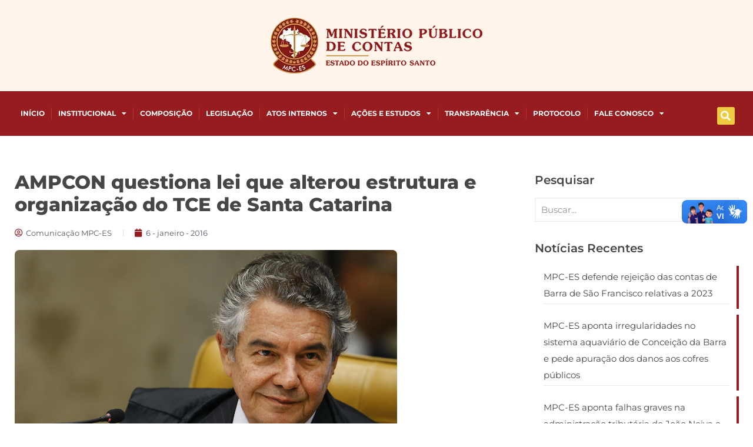

--- FILE ---
content_type: text/html; charset=UTF-8
request_url: https://www.mpc.es.gov.br/2016/01/ampcon-questiona-lei-que-alterou-estrutura-e-organizacao-do-tce-de-santa-catarina/
body_size: 31339
content:
<!DOCTYPE html>
<html lang="pt-BR">
<head>
	<meta charset="UTF-8">
	<meta name="viewport" content="width=device-width, initial-scale=1.0, viewport-fit=cover" />		<title>AMPCON questiona lei que alterou estrutura e organização do TCE de Santa Catarina &#8211; Ministério Público de Contas</title>
<meta name='robots' content='max-image-preview:large' />
<meta name="description" content="O MPC - ES zela pelo cumprimento da Constituição da República e da Constituição do Estado do Espírito Santo"/>
<meta property="og:image" content="https://www.mpc.es.gov.br/wp-content/uploads/2014/08/STF_MarcoAurelio_27082014_FotoNelsonJr.jpg"/>
<meta property="og:url" content="https://www.mpc.es.gov.br/2016/01/ampcon-questiona-lei-que-alterou-estrutura-e-organizacao-do-tce-de-santa-catarina/"/>
<meta property="og:type" content="article"/>
<meta property="og:title" content="AMPCON questiona lei que alterou estrutura e organização do TCE de Santa Catarina"/>
<meta property="og:description" content="A Associação Nacional do Ministério Público de Contas (AMPCON) ajuizou, no Supremo Tribunal Federal (STF), a Ação Direta de Inconstitucionalidade (ADI) 5442, com pedido de medida […]"/>
<link rel="alternate" hreflang="pt-BR" href="https://www.mpc.es.gov.br/2016/01/ampcon-questiona-lei-que-alterou-estrutura-e-organizacao-do-tce-de-santa-catarina/"/>
<meta name="format-detection" content="telephone=no">
<meta name="viewport" content="width=device-width, initial-scale=1, maximum-scale=1" />
<link rel="shortcut icon" href="https://www.mpc.es.gov.br/wp-content/uploads/2025/01/ico.webp#16392" type="image/x-icon" />
<link rel="apple-touch-icon" href="https://www.mpc.es.gov.br/wp-content/uploads/2025/01/ico.webp#16392" />
<meta name="theme-color" content="#ffffff" media="(prefers-color-scheme: light)">
<meta name="theme-color" content="#ffffff" media="(prefers-color-scheme: dark)">
<link rel='dns-prefetch' href='//vlibras.gov.br' />
<link rel='dns-prefetch' href='//fonts.googleapis.com' />
<link rel="alternate" type="application/rss+xml" title="Feed para Ministério Público de Contas &raquo;" href="https://www.mpc.es.gov.br/feed/" />
<link rel="alternate" type="application/rss+xml" title="Feed de comentários para Ministério Público de Contas &raquo;" href="https://www.mpc.es.gov.br/comments/feed/" />
<link rel="alternate" type="application/rss+xml" title="Feed de comentários para Ministério Público de Contas &raquo; AMPCON questiona lei que alterou estrutura e organização do TCE de Santa Catarina" href="https://www.mpc.es.gov.br/2016/01/ampcon-questiona-lei-que-alterou-estrutura-e-organizacao-do-tce-de-santa-catarina/feed/" />
<link rel="alternate" title="oEmbed (JSON)" type="application/json+oembed" href="https://www.mpc.es.gov.br/wp-json/oembed/1.0/embed?url=https%3A%2F%2Fwww.mpc.es.gov.br%2F2016%2F01%2Fampcon-questiona-lei-que-alterou-estrutura-e-organizacao-do-tce-de-santa-catarina%2F" />
<link rel="alternate" title="oEmbed (XML)" type="text/xml+oembed" href="https://www.mpc.es.gov.br/wp-json/oembed/1.0/embed?url=https%3A%2F%2Fwww.mpc.es.gov.br%2F2016%2F01%2Fampcon-questiona-lei-que-alterou-estrutura-e-organizacao-do-tce-de-santa-catarina%2F&#038;format=xml" />
<style id='wp-img-auto-sizes-contain-inline-css' type='text/css'>
img:is([sizes=auto i],[sizes^="auto," i]){contain-intrinsic-size:3000px 1500px}
/*# sourceURL=wp-img-auto-sizes-contain-inline-css */
</style>
<link rel='stylesheet' id='formidable-css' href='https://www.mpc.es.gov.br/wp-content/plugins/formidable/css/formidableforms.css?ver=12192152' type='text/css' media='all' />
<style id='wp-emoji-styles-inline-css' type='text/css'>

	img.wp-smiley, img.emoji {
		display: inline !important;
		border: none !important;
		box-shadow: none !important;
		height: 1em !important;
		width: 1em !important;
		margin: 0 0.07em !important;
		vertical-align: -0.1em !important;
		background: none !important;
		padding: 0 !important;
	}
/*# sourceURL=wp-emoji-styles-inline-css */
</style>
<link rel='stylesheet' id='wp-block-library-css' href='https://www.mpc.es.gov.br/wp-includes/css/dist/block-library/style.min.css?ver=6.9' type='text/css' media='all' />
<style id='classic-theme-styles-inline-css' type='text/css'>
/*! This file is auto-generated */
.wp-block-button__link{color:#fff;background-color:#32373c;border-radius:9999px;box-shadow:none;text-decoration:none;padding:calc(.667em + 2px) calc(1.333em + 2px);font-size:1.125em}.wp-block-file__button{background:#32373c;color:#fff;text-decoration:none}
/*# sourceURL=/wp-includes/css/classic-themes.min.css */
</style>
<style id='global-styles-inline-css' type='text/css'>
:root{--wp--preset--aspect-ratio--square: 1;--wp--preset--aspect-ratio--4-3: 4/3;--wp--preset--aspect-ratio--3-4: 3/4;--wp--preset--aspect-ratio--3-2: 3/2;--wp--preset--aspect-ratio--2-3: 2/3;--wp--preset--aspect-ratio--16-9: 16/9;--wp--preset--aspect-ratio--9-16: 9/16;--wp--preset--color--black: #000000;--wp--preset--color--cyan-bluish-gray: #abb8c3;--wp--preset--color--white: #ffffff;--wp--preset--color--pale-pink: #f78da7;--wp--preset--color--vivid-red: #cf2e2e;--wp--preset--color--luminous-vivid-orange: #ff6900;--wp--preset--color--luminous-vivid-amber: #fcb900;--wp--preset--color--light-green-cyan: #7bdcb5;--wp--preset--color--vivid-green-cyan: #00d084;--wp--preset--color--pale-cyan-blue: #8ed1fc;--wp--preset--color--vivid-cyan-blue: #0693e3;--wp--preset--color--vivid-purple: #9b51e0;--wp--preset--gradient--vivid-cyan-blue-to-vivid-purple: linear-gradient(135deg,rgb(6,147,227) 0%,rgb(155,81,224) 100%);--wp--preset--gradient--light-green-cyan-to-vivid-green-cyan: linear-gradient(135deg,rgb(122,220,180) 0%,rgb(0,208,130) 100%);--wp--preset--gradient--luminous-vivid-amber-to-luminous-vivid-orange: linear-gradient(135deg,rgb(252,185,0) 0%,rgb(255,105,0) 100%);--wp--preset--gradient--luminous-vivid-orange-to-vivid-red: linear-gradient(135deg,rgb(255,105,0) 0%,rgb(207,46,46) 100%);--wp--preset--gradient--very-light-gray-to-cyan-bluish-gray: linear-gradient(135deg,rgb(238,238,238) 0%,rgb(169,184,195) 100%);--wp--preset--gradient--cool-to-warm-spectrum: linear-gradient(135deg,rgb(74,234,220) 0%,rgb(151,120,209) 20%,rgb(207,42,186) 40%,rgb(238,44,130) 60%,rgb(251,105,98) 80%,rgb(254,248,76) 100%);--wp--preset--gradient--blush-light-purple: linear-gradient(135deg,rgb(255,206,236) 0%,rgb(152,150,240) 100%);--wp--preset--gradient--blush-bordeaux: linear-gradient(135deg,rgb(254,205,165) 0%,rgb(254,45,45) 50%,rgb(107,0,62) 100%);--wp--preset--gradient--luminous-dusk: linear-gradient(135deg,rgb(255,203,112) 0%,rgb(199,81,192) 50%,rgb(65,88,208) 100%);--wp--preset--gradient--pale-ocean: linear-gradient(135deg,rgb(255,245,203) 0%,rgb(182,227,212) 50%,rgb(51,167,181) 100%);--wp--preset--gradient--electric-grass: linear-gradient(135deg,rgb(202,248,128) 0%,rgb(113,206,126) 100%);--wp--preset--gradient--midnight: linear-gradient(135deg,rgb(2,3,129) 0%,rgb(40,116,252) 100%);--wp--preset--font-size--small: 13px;--wp--preset--font-size--medium: 20px;--wp--preset--font-size--large: 36px;--wp--preset--font-size--x-large: 42px;--wp--preset--spacing--20: 0.44rem;--wp--preset--spacing--30: 0.67rem;--wp--preset--spacing--40: 1rem;--wp--preset--spacing--50: 1.5rem;--wp--preset--spacing--60: 2.25rem;--wp--preset--spacing--70: 3.38rem;--wp--preset--spacing--80: 5.06rem;--wp--preset--shadow--natural: 6px 6px 9px rgba(0, 0, 0, 0.2);--wp--preset--shadow--deep: 12px 12px 50px rgba(0, 0, 0, 0.4);--wp--preset--shadow--sharp: 6px 6px 0px rgba(0, 0, 0, 0.2);--wp--preset--shadow--outlined: 6px 6px 0px -3px rgb(255, 255, 255), 6px 6px rgb(0, 0, 0);--wp--preset--shadow--crisp: 6px 6px 0px rgb(0, 0, 0);}:where(.is-layout-flex){gap: 0.5em;}:where(.is-layout-grid){gap: 0.5em;}body .is-layout-flex{display: flex;}.is-layout-flex{flex-wrap: wrap;align-items: center;}.is-layout-flex > :is(*, div){margin: 0;}body .is-layout-grid{display: grid;}.is-layout-grid > :is(*, div){margin: 0;}:where(.wp-block-columns.is-layout-flex){gap: 2em;}:where(.wp-block-columns.is-layout-grid){gap: 2em;}:where(.wp-block-post-template.is-layout-flex){gap: 1.25em;}:where(.wp-block-post-template.is-layout-grid){gap: 1.25em;}.has-black-color{color: var(--wp--preset--color--black) !important;}.has-cyan-bluish-gray-color{color: var(--wp--preset--color--cyan-bluish-gray) !important;}.has-white-color{color: var(--wp--preset--color--white) !important;}.has-pale-pink-color{color: var(--wp--preset--color--pale-pink) !important;}.has-vivid-red-color{color: var(--wp--preset--color--vivid-red) !important;}.has-luminous-vivid-orange-color{color: var(--wp--preset--color--luminous-vivid-orange) !important;}.has-luminous-vivid-amber-color{color: var(--wp--preset--color--luminous-vivid-amber) !important;}.has-light-green-cyan-color{color: var(--wp--preset--color--light-green-cyan) !important;}.has-vivid-green-cyan-color{color: var(--wp--preset--color--vivid-green-cyan) !important;}.has-pale-cyan-blue-color{color: var(--wp--preset--color--pale-cyan-blue) !important;}.has-vivid-cyan-blue-color{color: var(--wp--preset--color--vivid-cyan-blue) !important;}.has-vivid-purple-color{color: var(--wp--preset--color--vivid-purple) !important;}.has-black-background-color{background-color: var(--wp--preset--color--black) !important;}.has-cyan-bluish-gray-background-color{background-color: var(--wp--preset--color--cyan-bluish-gray) !important;}.has-white-background-color{background-color: var(--wp--preset--color--white) !important;}.has-pale-pink-background-color{background-color: var(--wp--preset--color--pale-pink) !important;}.has-vivid-red-background-color{background-color: var(--wp--preset--color--vivid-red) !important;}.has-luminous-vivid-orange-background-color{background-color: var(--wp--preset--color--luminous-vivid-orange) !important;}.has-luminous-vivid-amber-background-color{background-color: var(--wp--preset--color--luminous-vivid-amber) !important;}.has-light-green-cyan-background-color{background-color: var(--wp--preset--color--light-green-cyan) !important;}.has-vivid-green-cyan-background-color{background-color: var(--wp--preset--color--vivid-green-cyan) !important;}.has-pale-cyan-blue-background-color{background-color: var(--wp--preset--color--pale-cyan-blue) !important;}.has-vivid-cyan-blue-background-color{background-color: var(--wp--preset--color--vivid-cyan-blue) !important;}.has-vivid-purple-background-color{background-color: var(--wp--preset--color--vivid-purple) !important;}.has-black-border-color{border-color: var(--wp--preset--color--black) !important;}.has-cyan-bluish-gray-border-color{border-color: var(--wp--preset--color--cyan-bluish-gray) !important;}.has-white-border-color{border-color: var(--wp--preset--color--white) !important;}.has-pale-pink-border-color{border-color: var(--wp--preset--color--pale-pink) !important;}.has-vivid-red-border-color{border-color: var(--wp--preset--color--vivid-red) !important;}.has-luminous-vivid-orange-border-color{border-color: var(--wp--preset--color--luminous-vivid-orange) !important;}.has-luminous-vivid-amber-border-color{border-color: var(--wp--preset--color--luminous-vivid-amber) !important;}.has-light-green-cyan-border-color{border-color: var(--wp--preset--color--light-green-cyan) !important;}.has-vivid-green-cyan-border-color{border-color: var(--wp--preset--color--vivid-green-cyan) !important;}.has-pale-cyan-blue-border-color{border-color: var(--wp--preset--color--pale-cyan-blue) !important;}.has-vivid-cyan-blue-border-color{border-color: var(--wp--preset--color--vivid-cyan-blue) !important;}.has-vivid-purple-border-color{border-color: var(--wp--preset--color--vivid-purple) !important;}.has-vivid-cyan-blue-to-vivid-purple-gradient-background{background: var(--wp--preset--gradient--vivid-cyan-blue-to-vivid-purple) !important;}.has-light-green-cyan-to-vivid-green-cyan-gradient-background{background: var(--wp--preset--gradient--light-green-cyan-to-vivid-green-cyan) !important;}.has-luminous-vivid-amber-to-luminous-vivid-orange-gradient-background{background: var(--wp--preset--gradient--luminous-vivid-amber-to-luminous-vivid-orange) !important;}.has-luminous-vivid-orange-to-vivid-red-gradient-background{background: var(--wp--preset--gradient--luminous-vivid-orange-to-vivid-red) !important;}.has-very-light-gray-to-cyan-bluish-gray-gradient-background{background: var(--wp--preset--gradient--very-light-gray-to-cyan-bluish-gray) !important;}.has-cool-to-warm-spectrum-gradient-background{background: var(--wp--preset--gradient--cool-to-warm-spectrum) !important;}.has-blush-light-purple-gradient-background{background: var(--wp--preset--gradient--blush-light-purple) !important;}.has-blush-bordeaux-gradient-background{background: var(--wp--preset--gradient--blush-bordeaux) !important;}.has-luminous-dusk-gradient-background{background: var(--wp--preset--gradient--luminous-dusk) !important;}.has-pale-ocean-gradient-background{background: var(--wp--preset--gradient--pale-ocean) !important;}.has-electric-grass-gradient-background{background: var(--wp--preset--gradient--electric-grass) !important;}.has-midnight-gradient-background{background: var(--wp--preset--gradient--midnight) !important;}.has-small-font-size{font-size: var(--wp--preset--font-size--small) !important;}.has-medium-font-size{font-size: var(--wp--preset--font-size--medium) !important;}.has-large-font-size{font-size: var(--wp--preset--font-size--large) !important;}.has-x-large-font-size{font-size: var(--wp--preset--font-size--x-large) !important;}
:where(.wp-block-post-template.is-layout-flex){gap: 1.25em;}:where(.wp-block-post-template.is-layout-grid){gap: 1.25em;}
:where(.wp-block-term-template.is-layout-flex){gap: 1.25em;}:where(.wp-block-term-template.is-layout-grid){gap: 1.25em;}
:where(.wp-block-columns.is-layout-flex){gap: 2em;}:where(.wp-block-columns.is-layout-grid){gap: 2em;}
:root :where(.wp-block-pullquote){font-size: 1.5em;line-height: 1.6;}
/*# sourceURL=global-styles-inline-css */
</style>
<link rel='stylesheet' id='mfn-be-css' href='https://www.mpc.es.gov.br/wp-content/themes/betheme/css/be.css?ver=28.0.3' type='text/css' media='all' />
<link rel='stylesheet' id='mfn-animations-css' href='https://www.mpc.es.gov.br/wp-content/themes/betheme/assets/animations/animations.min.css?ver=28.0.3' type='text/css' media='all' />
<link rel='stylesheet' id='mfn-font-awesome-css' href='https://www.mpc.es.gov.br/wp-content/themes/betheme/fonts/fontawesome/fontawesome.css?ver=28.0.3' type='text/css' media='all' />
<link rel='stylesheet' id='mfn-jplayer-css' href='https://www.mpc.es.gov.br/wp-content/themes/betheme/assets/jplayer/css/jplayer.blue.monday.min.css?ver=28.0.3' type='text/css' media='all' />
<link rel='stylesheet' id='mfn-responsive-css' href='https://www.mpc.es.gov.br/wp-content/themes/betheme/css/responsive.css?ver=28.0.3' type='text/css' media='all' />
<link rel='stylesheet' id='mfn-fonts-css' href='https://fonts.googleapis.com/css?family=Montserrat%3A1%2C300%2C400%2C400italic%2C500%2C600%2C700%2C700italic%2C800&#038;display=swap&#038;ver=6.9' type='text/css' media='all' />
<link rel='stylesheet' id='elementor-frontend-css' href='https://www.mpc.es.gov.br/wp-content/plugins/elementor/assets/css/frontend.min.css?ver=3.33.6' type='text/css' media='all' />
<link rel='stylesheet' id='widget-image-css' href='https://www.mpc.es.gov.br/wp-content/plugins/elementor/assets/css/widget-image.min.css?ver=3.33.6' type='text/css' media='all' />
<link rel='stylesheet' id='widget-nav-menu-css' href='https://www.mpc.es.gov.br/wp-content/plugins/pro-elements/assets/css/widget-nav-menu.min.css?ver=3.33.2' type='text/css' media='all' />
<link rel='stylesheet' id='widget-search-form-css' href='https://www.mpc.es.gov.br/wp-content/plugins/pro-elements/assets/css/widget-search-form.min.css?ver=3.33.2' type='text/css' media='all' />
<link rel='stylesheet' id='elementor-icons-shared-0-css' href='https://www.mpc.es.gov.br/wp-content/plugins/elementor/assets/lib/font-awesome/css/fontawesome.min.css?ver=5.15.3' type='text/css' media='all' />
<link rel='stylesheet' id='elementor-icons-fa-solid-css' href='https://www.mpc.es.gov.br/wp-content/plugins/elementor/assets/lib/font-awesome/css/solid.min.css?ver=5.15.3' type='text/css' media='all' />
<link rel='stylesheet' id='e-sticky-css' href='https://www.mpc.es.gov.br/wp-content/plugins/pro-elements/assets/css/modules/sticky.min.css?ver=3.33.2' type='text/css' media='all' />
<link rel='stylesheet' id='widget-spacer-css' href='https://www.mpc.es.gov.br/wp-content/plugins/elementor/assets/css/widget-spacer.min.css?ver=3.33.6' type='text/css' media='all' />
<link rel='stylesheet' id='swiper-css' href='https://www.mpc.es.gov.br/wp-content/plugins/elementor/assets/lib/swiper/v8/css/swiper.min.css?ver=8.4.5' type='text/css' media='all' />
<link rel='stylesheet' id='e-swiper-css' href='https://www.mpc.es.gov.br/wp-content/plugins/elementor/assets/css/conditionals/e-swiper.min.css?ver=3.33.6' type='text/css' media='all' />
<link rel='stylesheet' id='widget-media-carousel-css' href='https://www.mpc.es.gov.br/wp-content/plugins/pro-elements/assets/css/widget-media-carousel.min.css?ver=3.33.2' type='text/css' media='all' />
<link rel='stylesheet' id='widget-carousel-module-base-css' href='https://www.mpc.es.gov.br/wp-content/plugins/pro-elements/assets/css/widget-carousel-module-base.min.css?ver=3.33.2' type='text/css' media='all' />
<link rel='stylesheet' id='widget-icon-list-css' href='https://www.mpc.es.gov.br/wp-content/plugins/elementor/assets/css/widget-icon-list.min.css?ver=3.33.6' type='text/css' media='all' />
<link rel='stylesheet' id='e-animation-pulse-css' href='https://www.mpc.es.gov.br/wp-content/plugins/elementor/assets/lib/animations/styles/e-animation-pulse.min.css?ver=3.33.6' type='text/css' media='all' />
<link rel='stylesheet' id='widget-social-icons-css' href='https://www.mpc.es.gov.br/wp-content/plugins/elementor/assets/css/widget-social-icons.min.css?ver=3.33.6' type='text/css' media='all' />
<link rel='stylesheet' id='e-apple-webkit-css' href='https://www.mpc.es.gov.br/wp-content/plugins/elementor/assets/css/conditionals/apple-webkit.min.css?ver=3.33.6' type='text/css' media='all' />
<link rel='stylesheet' id='widget-heading-css' href='https://www.mpc.es.gov.br/wp-content/plugins/elementor/assets/css/widget-heading.min.css?ver=3.33.6' type='text/css' media='all' />
<link rel='stylesheet' id='widget-post-info-css' href='https://www.mpc.es.gov.br/wp-content/plugins/pro-elements/assets/css/widget-post-info.min.css?ver=3.33.2' type='text/css' media='all' />
<link rel='stylesheet' id='elementor-icons-fa-regular-css' href='https://www.mpc.es.gov.br/wp-content/plugins/elementor/assets/lib/font-awesome/css/regular.min.css?ver=5.15.3' type='text/css' media='all' />
<link rel='stylesheet' id='widget-share-buttons-css' href='https://www.mpc.es.gov.br/wp-content/plugins/pro-elements/assets/css/widget-share-buttons.min.css?ver=3.33.2' type='text/css' media='all' />
<link rel='stylesheet' id='elementor-icons-fa-brands-css' href='https://www.mpc.es.gov.br/wp-content/plugins/elementor/assets/lib/font-awesome/css/brands.min.css?ver=5.15.3' type='text/css' media='all' />
<link rel='stylesheet' id='widget-divider-css' href='https://www.mpc.es.gov.br/wp-content/plugins/elementor/assets/css/widget-divider.min.css?ver=3.33.6' type='text/css' media='all' />
<link rel='stylesheet' id='widget-posts-css' href='https://www.mpc.es.gov.br/wp-content/plugins/pro-elements/assets/css/widget-posts.min.css?ver=3.33.2' type='text/css' media='all' />
<link rel='stylesheet' id='elementor-icons-css' href='https://www.mpc.es.gov.br/wp-content/plugins/elementor/assets/lib/eicons/css/elementor-icons.min.css?ver=5.44.0' type='text/css' media='all' />
<link rel='stylesheet' id='elementor-post-16343-css' href='https://www.mpc.es.gov.br/wp-content/uploads/elementor/css/post-16343.css?ver=1766181183' type='text/css' media='all' />
<link rel='stylesheet' id='elementor-post-16345-css' href='https://www.mpc.es.gov.br/wp-content/uploads/elementor/css/post-16345.css?ver=1766181183' type='text/css' media='all' />
<link rel='stylesheet' id='elementor-post-16351-css' href='https://www.mpc.es.gov.br/wp-content/uploads/elementor/css/post-16351.css?ver=1766181183' type='text/css' media='all' />
<link rel='stylesheet' id='elementor-post-16657-css' href='https://www.mpc.es.gov.br/wp-content/uploads/elementor/css/post-16657.css?ver=1766181186' type='text/css' media='all' />
<style id='mfn-dynamic-inline-css' type='text/css'>
html{background-color:#ffffff}#Wrapper,#Content,.mfn-popup .mfn-popup-content,.mfn-off-canvas-sidebar .mfn-off-canvas-content-wrapper,.mfn-cart-holder,.mfn-header-login,#Top_bar .search_wrapper,#Top_bar .top_bar_right .mfn-live-search-box,.column_livesearch .mfn-live-search-wrapper,.column_livesearch .mfn-live-search-box{background-color:#ffffff}.layout-boxed.mfn-bebuilder-header.mfn-ui #Wrapper .mfn-only-sample-content{background-color:#ffffff}body:not(.template-slider) #Header{min-height:250px}body.header-below:not(.template-slider) #Header{padding-top:250px}#Footer .widgets_wrapper{padding:70px 0}.has-search-overlay.search-overlay-opened #search-overlay{background-color:rgba(0,0,0,0.6)}.elementor-page.elementor-default #Content .the_content .section_wrapper{max-width:100%}.elementor-page.elementor-default #Content .section.the_content{width:100%}.elementor-page.elementor-default #Content .section_wrapper .the_content_wrapper{margin-left:0;margin-right:0;width:100%}body,span.date_label,.timeline_items li h3 span,input[type="date"],input[type="text"],input[type="password"],input[type="tel"],input[type="email"],input[type="url"],textarea,select,.offer_li .title h3,.mfn-menu-item-megamenu{font-family:"Montserrat",-apple-system,BlinkMacSystemFont,"Segoe UI",Roboto,Oxygen-Sans,Ubuntu,Cantarell,"Helvetica Neue",sans-serif}.lead,.big{font-family:"Montserrat",-apple-system,BlinkMacSystemFont,"Segoe UI",Roboto,Oxygen-Sans,Ubuntu,Cantarell,"Helvetica Neue",sans-serif}#menu > ul > li > a,#overlay-menu ul li a{font-family:"Montserrat",-apple-system,BlinkMacSystemFont,"Segoe UI",Roboto,Oxygen-Sans,Ubuntu,Cantarell,"Helvetica Neue",sans-serif}#Subheader .title{font-family:"Montserrat",-apple-system,BlinkMacSystemFont,"Segoe UI",Roboto,Oxygen-Sans,Ubuntu,Cantarell,"Helvetica Neue",sans-serif}h1,h2,h3,h4,.text-logo #logo{font-family:"Montserrat",-apple-system,BlinkMacSystemFont,"Segoe UI",Roboto,Oxygen-Sans,Ubuntu,Cantarell,"Helvetica Neue",sans-serif}h5,h6{font-family:"Montserrat",-apple-system,BlinkMacSystemFont,"Segoe UI",Roboto,Oxygen-Sans,Ubuntu,Cantarell,"Helvetica Neue",sans-serif}blockquote{font-family:"Montserrat",-apple-system,BlinkMacSystemFont,"Segoe UI",Roboto,Oxygen-Sans,Ubuntu,Cantarell,"Helvetica Neue",sans-serif}.chart_box .chart .num,.counter .desc_wrapper .number-wrapper,.how_it_works .image .number,.pricing-box .plan-header .price,.quick_fact .number-wrapper,.woocommerce .product div.entry-summary .price{font-family:"Montserrat",-apple-system,BlinkMacSystemFont,"Segoe UI",Roboto,Oxygen-Sans,Ubuntu,Cantarell,"Helvetica Neue",sans-serif}body,.mfn-menu-item-megamenu{font-size:15px;line-height:28px;font-weight:400;letter-spacing:0px}.lead,.big{font-size:17px;line-height:30px;font-weight:400;letter-spacing:0px}#menu > ul > li > a,#overlay-menu ul li a{font-size:15px;font-weight:500;letter-spacing:0px}#overlay-menu ul li a{line-height:22.5px}#Subheader .title{font-size:50px;line-height:60px;font-weight:400;letter-spacing:0px}h1,.text-logo #logo{font-size:50px;line-height:60px;font-weight:700;letter-spacing:0px}h2{font-size:40px;line-height:50px;font-weight:700;letter-spacing:0px}h3,.woocommerce ul.products li.product h3,.woocommerce #customer_login h2{font-size:30px;line-height:40px;font-weight:400;letter-spacing:0px}h4,.woocommerce .woocommerce-order-details__title,.woocommerce .wc-bacs-bank-details-heading,.woocommerce .woocommerce-customer-details h2{font-size:20px;line-height:30px;font-weight:600;letter-spacing:0px}h5{font-size:18px;line-height:30px;font-weight:400;letter-spacing:0px}h6{font-size:15px;line-height:26px;font-weight:700;letter-spacing:0px}#Intro .intro-title{font-size:70px;line-height:70px;font-weight:400;letter-spacing:0px}@media only screen and (min-width:768px) and (max-width:959px){body,.mfn-menu-item-megamenu{font-size:13px;line-height:24px;font-weight:400;letter-spacing:0px}.lead,.big{font-size:14px;line-height:26px;font-weight:400;letter-spacing:0px}#menu > ul > li > a,#overlay-menu ul li a{font-size:13px;font-weight:500;letter-spacing:0px}#overlay-menu ul li a{line-height:19.5px}#Subheader .title{font-size:43px;line-height:51px;font-weight:400;letter-spacing:0px}h1,.text-logo #logo{font-size:43px;line-height:51px;font-weight:700;letter-spacing:0px}h2{font-size:34px;line-height:43px;font-weight:700;letter-spacing:0px}h3,.woocommerce ul.products li.product h3,.woocommerce #customer_login h2{font-size:26px;line-height:34px;font-weight:400;letter-spacing:0px}h4,.woocommerce .woocommerce-order-details__title,.woocommerce .wc-bacs-bank-details-heading,.woocommerce .woocommerce-customer-details h2{font-size:17px;line-height:26px;font-weight:600;letter-spacing:0px}h5{font-size:15px;line-height:26px;font-weight:400;letter-spacing:0px}h6{font-size:13px;line-height:22px;font-weight:700;letter-spacing:0px}#Intro .intro-title{font-size:60px;line-height:60px;font-weight:400;letter-spacing:0px}blockquote{font-size:15px}.chart_box .chart .num{font-size:45px;line-height:45px}.counter .desc_wrapper .number-wrapper{font-size:45px;line-height:45px}.counter .desc_wrapper .title{font-size:14px;line-height:18px}.faq .question .title{font-size:14px}.fancy_heading .title{font-size:38px;line-height:38px}.offer .offer_li .desc_wrapper .title h3{font-size:32px;line-height:32px}.offer_thumb_ul li.offer_thumb_li .desc_wrapper .title h3{font-size:32px;line-height:32px}.pricing-box .plan-header h2{font-size:27px;line-height:27px}.pricing-box .plan-header .price > span{font-size:40px;line-height:40px}.pricing-box .plan-header .price sup.currency{font-size:18px;line-height:18px}.pricing-box .plan-header .price sup.period{font-size:14px;line-height:14px}.quick_fact .number-wrapper{font-size:80px;line-height:80px}.trailer_box .desc h2{font-size:27px;line-height:27px}.widget > h3{font-size:17px;line-height:20px}}@media only screen and (min-width:480px) and (max-width:767px){body,.mfn-menu-item-megamenu{font-size:13px;line-height:21px;font-weight:400;letter-spacing:0px}.lead,.big{font-size:13px;line-height:23px;font-weight:400;letter-spacing:0px}#menu > ul > li > a,#overlay-menu ul li a{font-size:13px;font-weight:500;letter-spacing:0px}#overlay-menu ul li a{line-height:19.5px}#Subheader .title{font-size:38px;line-height:45px;font-weight:400;letter-spacing:0px}h1,.text-logo #logo{font-size:38px;line-height:45px;font-weight:700;letter-spacing:0px}h2{font-size:30px;line-height:38px;font-weight:700;letter-spacing:0px}h3,.woocommerce ul.products li.product h3,.woocommerce #customer_login h2{font-size:23px;line-height:30px;font-weight:400;letter-spacing:0px}h4,.woocommerce .woocommerce-order-details__title,.woocommerce .wc-bacs-bank-details-heading,.woocommerce .woocommerce-customer-details h2{font-size:15px;line-height:23px;font-weight:600;letter-spacing:0px}h5{font-size:14px;line-height:23px;font-weight:400;letter-spacing:0px}h6{font-size:13px;line-height:20px;font-weight:700;letter-spacing:0px}#Intro .intro-title{font-size:53px;line-height:53px;font-weight:400;letter-spacing:0px}blockquote{font-size:14px}.chart_box .chart .num{font-size:40px;line-height:40px}.counter .desc_wrapper .number-wrapper{font-size:40px;line-height:40px}.counter .desc_wrapper .title{font-size:13px;line-height:16px}.faq .question .title{font-size:13px}.fancy_heading .title{font-size:34px;line-height:34px}.offer .offer_li .desc_wrapper .title h3{font-size:28px;line-height:28px}.offer_thumb_ul li.offer_thumb_li .desc_wrapper .title h3{font-size:28px;line-height:28px}.pricing-box .plan-header h2{font-size:24px;line-height:24px}.pricing-box .plan-header .price > span{font-size:34px;line-height:34px}.pricing-box .plan-header .price sup.currency{font-size:16px;line-height:16px}.pricing-box .plan-header .price sup.period{font-size:13px;line-height:13px}.quick_fact .number-wrapper{font-size:70px;line-height:70px}.trailer_box .desc h2{font-size:24px;line-height:24px}.widget > h3{font-size:16px;line-height:19px}}@media only screen and (max-width:479px){body,.mfn-menu-item-megamenu{font-size:13px;line-height:19px;font-weight:400;letter-spacing:0px}.lead,.big{font-size:13px;line-height:19px;font-weight:400;letter-spacing:0px}#menu > ul > li > a,#overlay-menu ul li a{font-size:13px;font-weight:500;letter-spacing:0px}#overlay-menu ul li a{line-height:19.5px}#Subheader .title{font-size:30px;line-height:36px;font-weight:400;letter-spacing:0px}h1,.text-logo #logo{font-size:30px;line-height:36px;font-weight:700;letter-spacing:0px}h2{font-size:24px;line-height:30px;font-weight:700;letter-spacing:0px}h3,.woocommerce ul.products li.product h3,.woocommerce #customer_login h2{font-size:18px;line-height:24px;font-weight:400;letter-spacing:0px}h4,.woocommerce .woocommerce-order-details__title,.woocommerce .wc-bacs-bank-details-heading,.woocommerce .woocommerce-customer-details h2{font-size:13px;line-height:19px;font-weight:600;letter-spacing:0px}h5{font-size:13px;line-height:19px;font-weight:400;letter-spacing:0px}h6{font-size:13px;line-height:19px;font-weight:700;letter-spacing:0px}#Intro .intro-title{font-size:42px;line-height:42px;font-weight:400;letter-spacing:0px}blockquote{font-size:13px}.chart_box .chart .num{font-size:35px;line-height:35px}.counter .desc_wrapper .number-wrapper{font-size:35px;line-height:35px}.counter .desc_wrapper .title{font-size:13px;line-height:26px}.faq .question .title{font-size:13px}.fancy_heading .title{font-size:30px;line-height:30px}.offer .offer_li .desc_wrapper .title h3{font-size:26px;line-height:26px}.offer_thumb_ul li.offer_thumb_li .desc_wrapper .title h3{font-size:26px;line-height:26px}.pricing-box .plan-header h2{font-size:21px;line-height:21px}.pricing-box .plan-header .price > span{font-size:32px;line-height:32px}.pricing-box .plan-header .price sup.currency{font-size:14px;line-height:14px}.pricing-box .plan-header .price sup.period{font-size:13px;line-height:13px}.quick_fact .number-wrapper{font-size:60px;line-height:60px}.trailer_box .desc h2{font-size:21px;line-height:21px}.widget > h3{font-size:15px;line-height:18px}}.with_aside .sidebar.columns{width:23%}.with_aside .sections_group{width:77%}.aside_both .sidebar.columns{width:18%}.aside_both .sidebar.sidebar-1{margin-left:-82%}.aside_both .sections_group{width:64%;margin-left:18%}@media only screen and (min-width:1240px){#Wrapper,.with_aside .content_wrapper{max-width:1240px}body.layout-boxed.mfn-header-scrolled .mfn-header-tmpl.mfn-sticky-layout-width{max-width:1240px;left:0;right:0;margin-left:auto;margin-right:auto}body.layout-boxed:not(.mfn-header-scrolled) .mfn-header-tmpl.mfn-header-layout-width,body.layout-boxed .mfn-header-tmpl.mfn-header-layout-width:not(.mfn-hasSticky){max-width:1240px;left:0;right:0;margin-left:auto;margin-right:auto}body.layout-boxed.mfn-bebuilder-header.mfn-ui .mfn-only-sample-content{max-width:1240px;margin-left:auto;margin-right:auto}.section_wrapper,.container{max-width:1220px}.layout-boxed.header-boxed #Top_bar.is-sticky{max-width:1240px}}@media only screen and (max-width:767px){#Wrapper{max-width:calc(100% - 67px)}.content_wrapper .section_wrapper,.container,.four.columns .widget-area{max-width:550px !important;padding-left:33px;padding-right:33px}}body{--mfn-button-font-family:inherit;--mfn-button-font-size:14px;--mfn-button-font-weight:400;--mfn-button-font-style:inherit;--mfn-button-letter-spacing:0px;--mfn-button-padding:10px 20px 10px 20px;--mfn-button-border-width:0;--mfn-button-border-radius:3px 3px 3px 3px;--mfn-button-gap:10px;--mfn-button-transition:0.2s;--mfn-button-color:#626262;--mfn-button-color-hover:#626262;--mfn-button-bg:#dbdddf;--mfn-button-bg-hover:#d3d3d3;--mfn-button-border-color:transparent;--mfn-button-border-color-hover:transparent;--mfn-button-icon-color:#626262;--mfn-button-icon-color-hover:#626262;--mfn-button-box-shadow:unset;--mfn-button-theme-color:#ffffff;--mfn-button-theme-color-hover:#ffffff;--mfn-button-theme-bg:#0095eb;--mfn-button-theme-bg-hover:#007cc3;--mfn-button-theme-border-color:transparent;--mfn-button-theme-border-color-hover:transparent;--mfn-button-theme-icon-color:#ffffff;--mfn-button-theme-icon-color-hover:#ffffff;--mfn-button-theme-box-shadow:unset;--mfn-button-shop-color:#ffffff;--mfn-button-shop-color-hover:#ffffff;--mfn-button-shop-bg:#0095eb;--mfn-button-shop-bg-hover:#007cc3;--mfn-button-shop-border-color:transparent;--mfn-button-shop-border-color-hover:transparent;--mfn-button-shop-icon-color:#626262;--mfn-button-shop-icon-color-hover:#626262;--mfn-button-shop-box-shadow:unset;--mfn-button-action-color:#626262;--mfn-button-action-color-hover:#626262;--mfn-button-action-bg:#dbdddf;--mfn-button-action-bg-hover:#d3d3d3;--mfn-button-action-border-color:transparent;--mfn-button-action-border-color-hover:transparent;--mfn-button-action-icon-color:#626262;--mfn-button-action-icon-color-hover:#626262;--mfn-button-action-box-shadow:unset}@media only screen and (max-width:959px){body{}}@media only screen and (max-width:768px){body{}}.mfn-cookies{--mfn-gdpr2-container-text-color:#626262;--mfn-gdpr2-container-strong-color:#07070a;--mfn-gdpr2-container-bg:#ffffff;--mfn-gdpr2-container-overlay:rgba(25,37,48,0.6);--mfn-gdpr2-details-box-bg:#fbfbfb;--mfn-gdpr2-details-switch-bg:#00032a;--mfn-gdpr2-details-switch-bg-active:#5acb65;--mfn-gdpr2-tabs-text-color:#07070a;--mfn-gdpr2-tabs-text-color-active:#0089f7;--mfn-gdpr2-tabs-border:rgba(8,8,14,0.1);--mfn-gdpr2-buttons-box-bg:#fbfbfb}#Top_bar #logo,.header-fixed #Top_bar #logo,.header-plain #Top_bar #logo,.header-transparent #Top_bar #logo{height:60px;line-height:60px;padding:15px 0}.logo-overflow #Top_bar:not(.is-sticky) .logo{height:90px}#Top_bar .menu > li > a{padding:15px 0}.menu-highlight:not(.header-creative) #Top_bar .menu > li > a{margin:20px 0}.header-plain:not(.menu-highlight) #Top_bar .menu > li > a span:not(.description){line-height:90px}.header-fixed #Top_bar .menu > li > a{padding:30px 0}@media only screen and (max-width:767px){.mobile-header-mini #Top_bar #logo{height:50px!important;line-height:50px!important;margin:5px 0}}#Top_bar #logo img.svg{width:100px}.image_frame,.wp-caption{border-width:0px}.alert{border-radius:0px}#Top_bar .top_bar_right .top-bar-right-input input{width:200px}.mfn-live-search-box .mfn-live-search-list{max-height:300px}#Side_slide{right:-250px;width:250px}#Side_slide.left{left:-250px}.blog-teaser li .desc-wrapper .desc{background-position-y:-1px}.mfn-free-delivery-info{--mfn-free-delivery-bar:#971c1f;--mfn-free-delivery-bg:rgba(0,0,0,0.1);--mfn-free-delivery-achieved:#971c1f}#back_to_top i{color:#65666C}@media only screen and ( max-width:767px ){}@media only screen and (min-width:1240px){body:not(.header-simple) #Top_bar #menu{display:block!important}.tr-menu #Top_bar #menu{background:none!important}#Top_bar .menu > li > ul.mfn-megamenu > li{float:left}#Top_bar .menu > li > ul.mfn-megamenu > li.mfn-megamenu-cols-1{width:100%}#Top_bar .menu > li > ul.mfn-megamenu > li.mfn-megamenu-cols-2{width:50%}#Top_bar .menu > li > ul.mfn-megamenu > li.mfn-megamenu-cols-3{width:33.33%}#Top_bar .menu > li > ul.mfn-megamenu > li.mfn-megamenu-cols-4{width:25%}#Top_bar .menu > li > ul.mfn-megamenu > li.mfn-megamenu-cols-5{width:20%}#Top_bar .menu > li > ul.mfn-megamenu > li.mfn-megamenu-cols-6{width:16.66%}#Top_bar .menu > li > ul.mfn-megamenu > li > ul{display:block!important;position:inherit;left:auto;top:auto;border-width:0 1px 0 0}#Top_bar .menu > li > ul.mfn-megamenu > li:last-child > ul{border:0}#Top_bar .menu > li > ul.mfn-megamenu > li > ul li{width:auto}#Top_bar .menu > li > ul.mfn-megamenu a.mfn-megamenu-title{text-transform:uppercase;font-weight:400;background:none}#Top_bar .menu > li > ul.mfn-megamenu a .menu-arrow{display:none}.menuo-right #Top_bar .menu > li > ul.mfn-megamenu{left:0;width:98%!important;margin:0 1%;padding:20px 0}.menuo-right #Top_bar .menu > li > ul.mfn-megamenu-bg{box-sizing:border-box}#Top_bar .menu > li > ul.mfn-megamenu-bg{padding:20px 166px 20px 20px;background-repeat:no-repeat;background-position:right bottom}.rtl #Top_bar .menu > li > ul.mfn-megamenu-bg{padding-left:166px;padding-right:20px;background-position:left bottom}#Top_bar .menu > li > ul.mfn-megamenu-bg > li{background:none}#Top_bar .menu > li > ul.mfn-megamenu-bg > li a{border:none}#Top_bar .menu > li > ul.mfn-megamenu-bg > li > ul{background:none!important;-webkit-box-shadow:0 0 0 0;-moz-box-shadow:0 0 0 0;box-shadow:0 0 0 0}.mm-vertical #Top_bar .container{position:relative}.mm-vertical #Top_bar .top_bar_left{position:static}.mm-vertical #Top_bar .menu > li ul{box-shadow:0 0 0 0 transparent!important;background-image:none}.mm-vertical #Top_bar .menu > li > ul.mfn-megamenu{padding:20px 0}.mm-vertical.header-plain #Top_bar .menu > li > ul.mfn-megamenu{width:100%!important;margin:0}.mm-vertical #Top_bar .menu > li > ul.mfn-megamenu > li{display:table-cell;float:none!important;width:10%;padding:0 15px;border-right:1px solid rgba(0,0,0,0.05)}.mm-vertical #Top_bar .menu > li > ul.mfn-megamenu > li:last-child{border-right-width:0}.mm-vertical #Top_bar .menu > li > ul.mfn-megamenu > li.hide-border{border-right-width:0}.mm-vertical #Top_bar .menu > li > ul.mfn-megamenu > li a{border-bottom-width:0;padding:9px 15px;line-height:120%}.mm-vertical #Top_bar .menu > li > ul.mfn-megamenu a.mfn-megamenu-title{font-weight:700}.rtl .mm-vertical #Top_bar .menu > li > ul.mfn-megamenu > li:first-child{border-right-width:0}.rtl .mm-vertical #Top_bar .menu > li > ul.mfn-megamenu > li:last-child{border-right-width:1px}body.header-shop #Top_bar #menu{display:flex!important;background-color:transparent}.header-shop #Top_bar.is-sticky .top_bar_row_second{display:none}.header-plain:not(.menuo-right) #Header .top_bar_left{width:auto!important}.header-stack.header-center #Top_bar #menu{display:inline-block!important}.header-simple #Top_bar #menu{display:none;height:auto;width:300px;bottom:auto;top:100%;right:1px;position:absolute;margin:0}.header-simple #Header a.responsive-menu-toggle{display:block;right:10px}.header-simple #Top_bar #menu > ul{width:100%;float:left}.header-simple #Top_bar #menu ul li{width:100%;padding-bottom:0;border-right:0;position:relative}.header-simple #Top_bar #menu ul li a{padding:0 20px;margin:0;display:block;height:auto;line-height:normal;border:none}.header-simple #Top_bar #menu ul li a:not(.menu-toggle):after{display:none}.header-simple #Top_bar #menu ul li a span{border:none;line-height:44px;display:inline;padding:0}.header-simple #Top_bar #menu ul li.submenu .menu-toggle{display:block;position:absolute;right:0;top:0;width:44px;height:44px;line-height:44px;font-size:30px;font-weight:300;text-align:center;cursor:pointer;color:#444;opacity:0.33;transform:unset}.header-simple #Top_bar #menu ul li.submenu .menu-toggle:after{content:"+";position:static}.header-simple #Top_bar #menu ul li.hover > .menu-toggle:after{content:"-"}.header-simple #Top_bar #menu ul li.hover a{border-bottom:0}.header-simple #Top_bar #menu ul.mfn-megamenu li .menu-toggle{display:none}.header-simple #Top_bar #menu ul li ul{position:relative!important;left:0!important;top:0;padding:0;margin:0!important;width:auto!important;background-image:none}.header-simple #Top_bar #menu ul li ul li{width:100%!important;display:block;padding:0}.header-simple #Top_bar #menu ul li ul li a{padding:0 20px 0 30px}.header-simple #Top_bar #menu ul li ul li a .menu-arrow{display:none}.header-simple #Top_bar #menu ul li ul li a span{padding:0}.header-simple #Top_bar #menu ul li ul li a span:after{display:none!important}.header-simple #Top_bar .menu > li > ul.mfn-megamenu a.mfn-megamenu-title{text-transform:uppercase;font-weight:400}.header-simple #Top_bar .menu > li > ul.mfn-megamenu > li > ul{display:block!important;position:inherit;left:auto;top:auto}.header-simple #Top_bar #menu ul li ul li ul{border-left:0!important;padding:0;top:0}.header-simple #Top_bar #menu ul li ul li ul li a{padding:0 20px 0 40px}.rtl.header-simple #Top_bar #menu{left:1px;right:auto}.rtl.header-simple #Top_bar a.responsive-menu-toggle{left:10px;right:auto}.rtl.header-simple #Top_bar #menu ul li.submenu .menu-toggle{left:0;right:auto}.rtl.header-simple #Top_bar #menu ul li ul{left:auto!important;right:0!important}.rtl.header-simple #Top_bar #menu ul li ul li a{padding:0 30px 0 20px}.rtl.header-simple #Top_bar #menu ul li ul li ul li a{padding:0 40px 0 20px}.menu-highlight #Top_bar .menu > li{margin:0 2px}.menu-highlight:not(.header-creative) #Top_bar .menu > li > a{padding:0;-webkit-border-radius:5px;border-radius:5px}.menu-highlight #Top_bar .menu > li > a:after{display:none}.menu-highlight #Top_bar .menu > li > a span:not(.description){line-height:50px}.menu-highlight #Top_bar .menu > li > a span.description{display:none}.menu-highlight.header-stack #Top_bar .menu > li > a{margin:10px 0!important}.menu-highlight.header-stack #Top_bar .menu > li > a span:not(.description){line-height:40px}.menu-highlight.header-simple #Top_bar #menu ul li,.menu-highlight.header-creative #Top_bar #menu ul li{margin:0}.menu-highlight.header-simple #Top_bar #menu ul li > a,.menu-highlight.header-creative #Top_bar #menu ul li > a{-webkit-border-radius:0;border-radius:0}.menu-highlight:not(.header-fixed):not(.header-simple) #Top_bar.is-sticky .menu > li > a{margin:10px 0!important;padding:5px 0!important}.menu-highlight:not(.header-fixed):not(.header-simple) #Top_bar.is-sticky .menu > li > a span{line-height:30px!important}.header-modern.menu-highlight.menuo-right .menu_wrapper{margin-right:20px}.menu-line-below #Top_bar .menu > li > a:not(.menu-toggle):after{top:auto;bottom:-4px}.menu-line-below #Top_bar.is-sticky .menu > li > a:not(.menu-toggle):after{top:auto;bottom:-4px}.menu-line-below-80 #Top_bar:not(.is-sticky) .menu > li > a:not(.menu-toggle):after{height:4px;left:10%;top:50%;margin-top:20px;width:80%}.menu-line-below-80-1 #Top_bar:not(.is-sticky) .menu > li > a:not(.menu-toggle):after{height:1px;left:10%;top:50%;margin-top:20px;width:80%}.menu-link-color #Top_bar .menu > li > a:not(.menu-toggle):after{display:none!important}.menu-arrow-top #Top_bar .menu > li > a:after{background:none repeat scroll 0 0 rgba(0,0,0,0)!important;border-color:#ccc transparent transparent;border-style:solid;border-width:7px 7px 0;display:block;height:0;left:50%;margin-left:-7px;top:0!important;width:0}.menu-arrow-top #Top_bar.is-sticky .menu > li > a:after{top:0!important}.menu-arrow-bottom #Top_bar .menu > li > a:after{background:none!important;border-color:transparent transparent #ccc;border-style:solid;border-width:0 7px 7px;display:block;height:0;left:50%;margin-left:-7px;top:auto;bottom:0;width:0}.menu-arrow-bottom #Top_bar.is-sticky .menu > li > a:after{top:auto;bottom:0}.menuo-no-borders #Top_bar .menu > li > a span{border-width:0!important}.menuo-no-borders #Header_creative #Top_bar .menu > li > a span{border-bottom-width:0}.menuo-no-borders.header-plain #Top_bar a#header_cart,.menuo-no-borders.header-plain #Top_bar a#search_button,.menuo-no-borders.header-plain #Top_bar .wpml-languages,.menuo-no-borders.header-plain #Top_bar a.action_button{border-width:0}.menuo-right #Top_bar .menu_wrapper{float:right}.menuo-right.header-stack:not(.header-center) #Top_bar .menu_wrapper{margin-right:150px}body.header-creative{padding-left:50px}body.header-creative.header-open{padding-left:250px}body.error404,body.under-construction,body.elementor-maintenance-mode,body.template-blank,body.under-construction.header-rtl.header-creative.header-open{padding-left:0!important;padding-right:0!important}.header-creative.footer-fixed #Footer,.header-creative.footer-sliding #Footer,.header-creative.footer-stick #Footer.is-sticky{box-sizing:border-box;padding-left:50px}.header-open.footer-fixed #Footer,.header-open.footer-sliding #Footer,.header-creative.footer-stick #Footer.is-sticky{padding-left:250px}.header-rtl.header-creative.footer-fixed #Footer,.header-rtl.header-creative.footer-sliding #Footer,.header-rtl.header-creative.footer-stick #Footer.is-sticky{padding-left:0;padding-right:50px}.header-rtl.header-open.footer-fixed #Footer,.header-rtl.header-open.footer-sliding #Footer,.header-rtl.header-creative.footer-stick #Footer.is-sticky{padding-right:250px}#Header_creative{background-color:#fff;position:fixed;width:250px;height:100%;left:-200px;top:0;z-index:9002;-webkit-box-shadow:2px 0 4px 2px rgba(0,0,0,.15);box-shadow:2px 0 4px 2px rgba(0,0,0,.15)}#Header_creative .container{width:100%}#Header_creative .creative-wrapper{opacity:0;margin-right:50px}#Header_creative a.creative-menu-toggle{display:block;width:34px;height:34px;line-height:34px;font-size:22px;text-align:center;position:absolute;top:10px;right:8px;border-radius:3px}.admin-bar #Header_creative a.creative-menu-toggle{top:42px}#Header_creative #Top_bar{position:static;width:100%}#Header_creative #Top_bar .top_bar_left{width:100%!important;float:none}#Header_creative #Top_bar .logo{float:none;text-align:center;margin:15px 0}#Header_creative #Top_bar #menu{background-color:transparent}#Header_creative #Top_bar .menu_wrapper{float:none;margin:0 0 30px}#Header_creative #Top_bar .menu > li{width:100%;float:none;position:relative}#Header_creative #Top_bar .menu > li > a{padding:0;text-align:center}#Header_creative #Top_bar .menu > li > a:after{display:none}#Header_creative #Top_bar .menu > li > a span{border-right:0;border-bottom-width:1px;line-height:38px}#Header_creative #Top_bar .menu li ul{left:100%;right:auto;top:0;box-shadow:2px 2px 2px 0 rgba(0,0,0,0.03);-webkit-box-shadow:2px 2px 2px 0 rgba(0,0,0,0.03)}#Header_creative #Top_bar .menu > li > ul.mfn-megamenu{margin:0;width:700px!important}#Header_creative #Top_bar .menu > li > ul.mfn-megamenu > li > ul{left:0}#Header_creative #Top_bar .menu li ul li a{padding-top:9px;padding-bottom:8px}#Header_creative #Top_bar .menu li ul li ul{top:0}#Header_creative #Top_bar .menu > li > a span.description{display:block;font-size:13px;line-height:28px!important;clear:both}.menuo-arrows #Top_bar .menu > li.submenu > a > span:after{content:unset!important}#Header_creative #Top_bar .top_bar_right{width:100%!important;float:left;height:auto;margin-bottom:35px;text-align:center;padding:0 20px;top:0;-webkit-box-sizing:border-box;-moz-box-sizing:border-box;box-sizing:border-box}#Header_creative #Top_bar .top_bar_right:before{content:none}#Header_creative #Top_bar .top_bar_right .top_bar_right_wrapper{flex-wrap:wrap;justify-content:center}#Header_creative #Top_bar .top_bar_right .top-bar-right-icon,#Header_creative #Top_bar .top_bar_right .wpml-languages,#Header_creative #Top_bar .top_bar_right .top-bar-right-button,#Header_creative #Top_bar .top_bar_right .top-bar-right-input{min-height:30px;margin:5px}#Header_creative #Top_bar .search_wrapper{left:100%;top:auto}#Header_creative #Top_bar .banner_wrapper{display:block;text-align:center}#Header_creative #Top_bar .banner_wrapper img{max-width:100%;height:auto;display:inline-block}#Header_creative #Action_bar{display:none;position:absolute;bottom:0;top:auto;clear:both;padding:0 20px;box-sizing:border-box}#Header_creative #Action_bar .contact_details{width:100%;text-align:center;margin-bottom:20px}#Header_creative #Action_bar .contact_details li{padding:0}#Header_creative #Action_bar .social{float:none;text-align:center;padding:5px 0 15px}#Header_creative #Action_bar .social li{margin-bottom:2px}#Header_creative #Action_bar .social-menu{float:none;text-align:center}#Header_creative #Action_bar .social-menu li{border-color:rgba(0,0,0,.1)}#Header_creative .social li a{color:rgba(0,0,0,.5)}#Header_creative .social li a:hover{color:#000}#Header_creative .creative-social{position:absolute;bottom:10px;right:0;width:50px}#Header_creative .creative-social li{display:block;float:none;width:100%;text-align:center;margin-bottom:5px}.header-creative .fixed-nav.fixed-nav-prev{margin-left:50px}.header-creative.header-open .fixed-nav.fixed-nav-prev{margin-left:250px}.menuo-last #Header_creative #Top_bar .menu li.last ul{top:auto;bottom:0}.header-open #Header_creative{left:0}.header-open #Header_creative .creative-wrapper{opacity:1;margin:0!important}.header-open #Header_creative .creative-menu-toggle,.header-open #Header_creative .creative-social{display:none}.header-open #Header_creative #Action_bar{display:block}body.header-rtl.header-creative{padding-left:0;padding-right:50px}.header-rtl #Header_creative{left:auto;right:-200px}.header-rtl #Header_creative .creative-wrapper{margin-left:50px;margin-right:0}.header-rtl #Header_creative a.creative-menu-toggle{left:8px;right:auto}.header-rtl #Header_creative .creative-social{left:0;right:auto}.header-rtl #Footer #back_to_top.sticky{right:125px}.header-rtl #popup_contact{right:70px}.header-rtl #Header_creative #Top_bar .menu li ul{left:auto;right:100%}.header-rtl #Header_creative #Top_bar .search_wrapper{left:auto;right:100%}.header-rtl .fixed-nav.fixed-nav-prev{margin-left:0!important}.header-rtl .fixed-nav.fixed-nav-next{margin-right:50px}body.header-rtl.header-creative.header-open{padding-left:0;padding-right:250px!important}.header-rtl.header-open #Header_creative{left:auto;right:0}.header-rtl.header-open #Footer #back_to_top.sticky{right:325px}.header-rtl.header-open #popup_contact{right:270px}.header-rtl.header-open .fixed-nav.fixed-nav-next{margin-right:250px}#Header_creative.active{left:-1px}.header-rtl #Header_creative.active{left:auto;right:-1px}#Header_creative.active .creative-wrapper{opacity:1;margin:0}.header-creative .vc_row[data-vc-full-width]{padding-left:50px}.header-creative.header-open .vc_row[data-vc-full-width]{padding-left:250px}.header-open .vc_parallax .vc_parallax-inner{left:auto;width:calc(100% - 250px)}.header-open.header-rtl .vc_parallax .vc_parallax-inner{left:0;right:auto}#Header_creative.scroll{height:100%;overflow-y:auto}#Header_creative.scroll:not(.dropdown) .menu li ul{display:none!important}#Header_creative.scroll #Action_bar{position:static}#Header_creative.dropdown{outline:none}#Header_creative.dropdown #Top_bar .menu_wrapper{float:left;width:100%}#Header_creative.dropdown #Top_bar #menu ul li{position:relative;float:left}#Header_creative.dropdown #Top_bar #menu ul li a:not(.menu-toggle):after{display:none}#Header_creative.dropdown #Top_bar #menu ul li a span{line-height:38px;padding:0}#Header_creative.dropdown #Top_bar #menu ul li.submenu .menu-toggle{display:block;position:absolute;right:0;top:0;width:38px;height:38px;line-height:38px;font-size:26px;font-weight:300;text-align:center;cursor:pointer;color:#444;opacity:0.33;z-index:203}#Header_creative.dropdown #Top_bar #menu ul li.submenu .menu-toggle:after{content:"+";position:static}#Header_creative.dropdown #Top_bar #menu ul li.hover > .menu-toggle:after{content:"-"}#Header_creative.dropdown #Top_bar #menu ul.sub-menu li:not(:last-of-type) a{border-bottom:0}#Header_creative.dropdown #Top_bar #menu ul.mfn-megamenu li .menu-toggle{display:none}#Header_creative.dropdown #Top_bar #menu ul li ul{position:relative!important;left:0!important;top:0;padding:0;margin-left:0!important;width:auto!important;background-image:none}#Header_creative.dropdown #Top_bar #menu ul li ul li{width:100%!important}#Header_creative.dropdown #Top_bar #menu ul li ul li a{padding:0 10px;text-align:center}#Header_creative.dropdown #Top_bar #menu ul li ul li a .menu-arrow{display:none}#Header_creative.dropdown #Top_bar #menu ul li ul li a span{padding:0}#Header_creative.dropdown #Top_bar #menu ul li ul li a span:after{display:none!important}#Header_creative.dropdown #Top_bar .menu > li > ul.mfn-megamenu a.mfn-megamenu-title{text-transform:uppercase;font-weight:400}#Header_creative.dropdown #Top_bar .menu > li > ul.mfn-megamenu > li > ul{display:block!important;position:inherit;left:auto;top:auto}#Header_creative.dropdown #Top_bar #menu ul li ul li ul{border-left:0!important;padding:0;top:0}#Header_creative{transition:left .5s ease-in-out,right .5s ease-in-out}#Header_creative .creative-wrapper{transition:opacity .5s ease-in-out,margin 0s ease-in-out .5s}#Header_creative.active .creative-wrapper{transition:opacity .5s ease-in-out,margin 0s ease-in-out}}@media only screen and (min-width:1240px){#Top_bar.is-sticky{position:fixed!important;width:100%;left:0;top:-60px;height:60px;z-index:701;background:#fff;opacity:.97;-webkit-box-shadow:0 2px 5px 0 rgba(0,0,0,0.1);-moz-box-shadow:0 2px 5px 0 rgba(0,0,0,0.1);box-shadow:0 2px 5px 0 rgba(0,0,0,0.1)}.layout-boxed.header-boxed #Top_bar.is-sticky{left:50%;-webkit-transform:translateX(-50%);transform:translateX(-50%)}#Top_bar.is-sticky .top_bar_left,#Top_bar.is-sticky .top_bar_right,#Top_bar.is-sticky .top_bar_right:before{background:none;box-shadow:unset}#Top_bar.is-sticky .logo{width:auto;margin:0 30px 0 20px;padding:0}#Top_bar.is-sticky #logo,#Top_bar.is-sticky .custom-logo-link{padding:5px 0!important;height:50px!important;line-height:50px!important}.logo-no-sticky-padding #Top_bar.is-sticky #logo{height:60px!important;line-height:60px!important}#Top_bar.is-sticky #logo img.logo-main{display:none}#Top_bar.is-sticky #logo img.logo-sticky{display:inline;max-height:35px}.logo-sticky-width-auto #Top_bar.is-sticky #logo img.logo-sticky{width:auto}#Top_bar.is-sticky .menu_wrapper{clear:none}#Top_bar.is-sticky .menu_wrapper .menu > li > a{padding:15px 0}#Top_bar.is-sticky .menu > li > a,#Top_bar.is-sticky .menu > li > a span{line-height:30px}#Top_bar.is-sticky .menu > li > a:after{top:auto;bottom:-4px}#Top_bar.is-sticky .menu > li > a span.description{display:none}#Top_bar.is-sticky .secondary_menu_wrapper,#Top_bar.is-sticky .banner_wrapper{display:none}.header-overlay #Top_bar.is-sticky{display:none}.sticky-dark #Top_bar.is-sticky,.sticky-dark #Top_bar.is-sticky #menu{background:rgba(0,0,0,.8)}.sticky-dark #Top_bar.is-sticky .menu > li:not(.current-menu-item) > a{color:#fff}.sticky-dark #Top_bar.is-sticky .top_bar_right .top-bar-right-icon{color:rgba(255,255,255,.9)}.sticky-dark #Top_bar.is-sticky .top_bar_right .top-bar-right-icon svg .path{stroke:rgba(255,255,255,.9)}.sticky-dark #Top_bar.is-sticky .wpml-languages a.active,.sticky-dark #Top_bar.is-sticky .wpml-languages ul.wpml-lang-dropdown{background:rgba(0,0,0,0.1);border-color:rgba(0,0,0,0.1)}.sticky-white #Top_bar.is-sticky,.sticky-white #Top_bar.is-sticky #menu{background:rgba(255,255,255,.8)}.sticky-white #Top_bar.is-sticky .menu > li:not(.current-menu-item) > a{color:#222}.sticky-white #Top_bar.is-sticky .top_bar_right .top-bar-right-icon{color:rgba(0,0,0,.8)}.sticky-white #Top_bar.is-sticky .top_bar_right .top-bar-right-icon svg .path{stroke:rgba(0,0,0,.8)}.sticky-white #Top_bar.is-sticky .wpml-languages a.active,.sticky-white #Top_bar.is-sticky .wpml-languages ul.wpml-lang-dropdown{background:rgba(255,255,255,0.1);border-color:rgba(0,0,0,0.1)}}@media only screen and (min-width:768px) and (max-width:1240px){.header_placeholder{height:0!important}}@media only screen and (max-width:1239px){#Top_bar #menu{display:none;height:auto;width:300px;bottom:auto;top:100%;right:1px;position:absolute;margin:0}#Top_bar a.responsive-menu-toggle{display:block}#Top_bar #menu > ul{width:100%;float:left}#Top_bar #menu ul li{width:100%;padding-bottom:0;border-right:0;position:relative}#Top_bar #menu ul li a{padding:0 25px;margin:0;display:block;height:auto;line-height:normal;border:none}#Top_bar #menu ul li a:not(.menu-toggle):after{display:none}#Top_bar #menu ul li a span{border:none;line-height:44px;display:inline;padding:0}#Top_bar #menu ul li a span.description{margin:0 0 0 5px}#Top_bar #menu ul li.submenu .menu-toggle{display:block;position:absolute;right:15px;top:0;width:44px;height:44px;line-height:44px;font-size:30px;font-weight:300;text-align:center;cursor:pointer;color:#444;opacity:0.33;transform:unset}#Top_bar #menu ul li.submenu .menu-toggle:after{content:"+";position:static}#Top_bar #menu ul li.hover > .menu-toggle:after{content:"-"}#Top_bar #menu ul li.hover a{border-bottom:0}#Top_bar #menu ul li a span:after{display:none!important}#Top_bar #menu ul.mfn-megamenu li .menu-toggle{display:none}.menuo-arrows.keyboard-support #Top_bar .menu > li.submenu > a:not(.menu-toggle):after,.menuo-arrows:not(.keyboard-support) #Top_bar .menu > li.submenu > a:not(.menu-toggle)::after{display:none !important}#Top_bar #menu ul li ul{position:relative!important;left:0!important;top:0;padding:0;margin-left:0!important;width:auto!important;background-image:none!important;box-shadow:0 0 0 0 transparent!important;-webkit-box-shadow:0 0 0 0 transparent!important}#Top_bar #menu ul li ul li{width:100%!important}#Top_bar #menu ul li ul li a{padding:0 20px 0 35px}#Top_bar #menu ul li ul li a .menu-arrow{display:none}#Top_bar #menu ul li ul li a span{padding:0}#Top_bar #menu ul li ul li a span:after{display:none!important}#Top_bar .menu > li > ul.mfn-megamenu a.mfn-megamenu-title{text-transform:uppercase;font-weight:400}#Top_bar .menu > li > ul.mfn-megamenu > li > ul{display:block!important;position:inherit;left:auto;top:auto}#Top_bar #menu ul li ul li ul{border-left:0!important;padding:0;top:0}#Top_bar #menu ul li ul li ul li a{padding:0 20px 0 45px}#Header #menu > ul > li.current-menu-item > a,#Header #menu > ul > li.current_page_item > a,#Header #menu > ul > li.current-menu-parent > a,#Header #menu > ul > li.current-page-parent > a,#Header #menu > ul > li.current-menu-ancestor > a,#Header #menu > ul > li.current_page_ancestor > a{background:rgba(0,0,0,.02)}.rtl #Top_bar #menu{left:1px;right:auto}.rtl #Top_bar a.responsive-menu-toggle{left:20px;right:auto}.rtl #Top_bar #menu ul li.submenu .menu-toggle{left:15px;right:auto;border-left:none;border-right:1px solid #eee;transform:unset}.rtl #Top_bar #menu ul li ul{left:auto!important;right:0!important}.rtl #Top_bar #menu ul li ul li a{padding:0 30px 0 20px}.rtl #Top_bar #menu ul li ul li ul li a{padding:0 40px 0 20px}.header-stack .menu_wrapper a.responsive-menu-toggle{position:static!important;margin:11px 0!important}.header-stack .menu_wrapper #menu{left:0;right:auto}.rtl.header-stack #Top_bar #menu{left:auto;right:0}.admin-bar #Header_creative{top:32px}.header-creative.layout-boxed{padding-top:85px}.header-creative.layout-full-width #Wrapper{padding-top:60px}#Header_creative{position:fixed;width:100%;left:0!important;top:0;z-index:1001}#Header_creative .creative-wrapper{display:block!important;opacity:1!important}#Header_creative .creative-menu-toggle,#Header_creative .creative-social{display:none!important;opacity:1!important}#Header_creative #Top_bar{position:static;width:100%}#Header_creative #Top_bar .one{display:flex}#Header_creative #Top_bar #logo,#Header_creative #Top_bar .custom-logo-link{height:50px;line-height:50px;padding:5px 0}#Header_creative #Top_bar #logo img.logo-sticky{max-height:40px!important}#Header_creative #logo img.logo-main{display:none}#Header_creative #logo img.logo-sticky{display:inline-block}.logo-no-sticky-padding #Header_creative #Top_bar #logo{height:60px;line-height:60px;padding:0}.logo-no-sticky-padding #Header_creative #Top_bar #logo img.logo-sticky{max-height:60px!important}#Header_creative #Action_bar{display:none}#Header_creative #Top_bar .top_bar_right:before{content:none}#Header_creative.scroll{overflow:visible!important}}body{--mfn-clients-tiles-hover:#971c1f;--mfn-icon-box-icon:#971c1f;--mfn-sliding-box-bg:#971c1f;--mfn-woo-body-color:#464646;--mfn-woo-heading-color:#464646;--mfn-woo-themecolor:#971c1f;--mfn-woo-bg-themecolor:#971c1f;--mfn-woo-border-themecolor:#971c1f}#Header_wrapper,#Intro{background-color:#464646}#Subheader{background-color:rgba(247,247,247,1)}.header-classic #Action_bar,.header-fixed #Action_bar,.header-plain #Action_bar,.header-split #Action_bar,.header-shop #Action_bar,.header-shop-split #Action_bar,.header-stack #Action_bar{background-color:#464646}#Sliding-top{background-color:#545454}#Sliding-top a.sliding-top-control{border-right-color:#545454}#Sliding-top.st-center a.sliding-top-control,#Sliding-top.st-left a.sliding-top-control{border-top-color:#545454}#Footer{background-color:#101015}.grid .post-item,.masonry:not(.tiles) .post-item,.photo2 .post .post-desc-wrapper{background-color:#ffffff}.portfolio_group .portfolio-item .desc{background-color:#ffffff}.woocommerce ul.products li.product,.shop_slider .shop_slider_ul li .item_wrapper .desc{background-color:#ffffff}body,ul.timeline_items,.icon_box a .desc,.icon_box a:hover .desc,.feature_list ul li a,.list_item a,.list_item a:hover,.widget_recent_entries ul li a,.flat_box a,.flat_box a:hover,.story_box .desc,.content_slider.carousel  ul li a .title,.content_slider.flat.description ul li .desc,.content_slider.flat.description ul li a .desc,.post-nav.minimal a i{color:#464646}.lead{color:#2e2e2e}.post-nav.minimal a svg{fill:#464646}.themecolor,.opening_hours .opening_hours_wrapper li span,.fancy_heading_icon .icon_top,.fancy_heading_arrows .icon-right-dir,.fancy_heading_arrows .icon-left-dir,.fancy_heading_line .title,.button-love a.mfn-love,.format-link .post-title .icon-link,.pager-single > span,.pager-single a:hover,.widget_meta ul,.widget_pages ul,.widget_rss ul,.widget_mfn_recent_comments ul li:after,.widget_archive ul,.widget_recent_comments ul li:after,.widget_nav_menu ul,.woocommerce ul.products li.product .price,.shop_slider .shop_slider_ul li .item_wrapper .price,.woocommerce-page ul.products li.product .price,.widget_price_filter .price_label .from,.widget_price_filter .price_label .to,.woocommerce ul.product_list_widget li .quantity .amount,.woocommerce .product div.entry-summary .price,.woocommerce .product .woocommerce-variation-price .price,.woocommerce .star-rating span,#Error_404 .error_pic i,.style-simple #Filters .filters_wrapper ul li a:hover,.style-simple #Filters .filters_wrapper ul li.current-cat a,.style-simple .quick_fact .title,.mfn-cart-holder .mfn-ch-content .mfn-ch-product .woocommerce-Price-amount,.woocommerce .comment-form-rating p.stars a:before,.wishlist .wishlist-row .price,.search-results .search-item .post-product-price,.progress_icons.transparent .progress_icon.themebg{color:#971c1f}.mfn-wish-button.loved:not(.link) .path{fill:#971c1f;stroke:#971c1f}.themebg,#comments .commentlist > li .reply a.comment-reply-link,#Filters .filters_wrapper ul li a:hover,#Filters .filters_wrapper ul li.current-cat a,.fixed-nav .arrow,.offer_thumb .slider_pagination a:before,.offer_thumb .slider_pagination a.selected:after,.pager .pages a:hover,.pager .pages a.active,.pager .pages span.page-numbers.current,.pager-single span:after,.portfolio_group.exposure .portfolio-item .desc-inner .line,.Recent_posts ul li .desc:after,.Recent_posts ul li .photo .c,.slider_pagination a.selected,.slider_pagination .slick-active a,.slider_pagination a.selected:after,.slider_pagination .slick-active a:after,.testimonials_slider .slider_images,.testimonials_slider .slider_images a:after,.testimonials_slider .slider_images:before,#Top_bar .header-cart-count,#Top_bar .header-wishlist-count,.mfn-footer-stickymenu ul li a .header-wishlist-count,.mfn-footer-stickymenu ul li a .header-cart-count,.widget_categories ul,.widget_mfn_menu ul li a:hover,.widget_mfn_menu ul li.current-menu-item:not(.current-menu-ancestor) > a,.widget_mfn_menu ul li.current_page_item:not(.current_page_ancestor) > a,.widget_product_categories ul,.widget_recent_entries ul li:after,.woocommerce-account table.my_account_orders .order-number a,.woocommerce-MyAccount-navigation ul li.is-active a,.style-simple .accordion .question:after,.style-simple .faq .question:after,.style-simple .icon_box .desc_wrapper .title:before,.style-simple #Filters .filters_wrapper ul li a:after,.style-simple .trailer_box:hover .desc,.tp-bullets.simplebullets.round .bullet.selected,.tp-bullets.simplebullets.round .bullet.selected:after,.tparrows.default,.tp-bullets.tp-thumbs .bullet.selected:after{background-color:#971c1f}.Latest_news ul li .photo,.Recent_posts.blog_news ul li .photo,.style-simple .opening_hours .opening_hours_wrapper li label,.style-simple .timeline_items li:hover h3,.style-simple .timeline_items li:nth-child(even):hover h3,.style-simple .timeline_items li:hover .desc,.style-simple .timeline_items li:nth-child(even):hover,.style-simple .offer_thumb .slider_pagination a.selected{border-color:#971c1f}a{color:#971c1f}a:hover{color:#640b0d}*::-moz-selection{background-color:#971c1f;color:white}*::selection{background-color:#971c1f;color:white}.blockquote p.author span,.counter .desc_wrapper .title,.article_box .desc_wrapper p,.team .desc_wrapper p.subtitle,.pricing-box .plan-header p.subtitle,.pricing-box .plan-header .price sup.period,.chart_box p,.fancy_heading .inside,.fancy_heading_line .slogan,.post-meta,.post-meta a,.post-footer,.post-footer a span.label,.pager .pages a,.button-love a .label,.pager-single a,#comments .commentlist > li .comment-author .says,.fixed-nav .desc .date,.filters_buttons li.label,.Recent_posts ul li a .desc .date,.widget_recent_entries ul li .post-date,.tp_recent_tweets .twitter_time,.widget_price_filter .price_label,.shop-filters .woocommerce-result-count,.woocommerce ul.product_list_widget li .quantity,.widget_shopping_cart ul.product_list_widget li dl,.product_meta .posted_in,.woocommerce .shop_table .product-name .variation > dd,.shipping-calculator-button:after,.shop_slider .shop_slider_ul li .item_wrapper .price del,.woocommerce .product .entry-summary .woocommerce-product-rating .woocommerce-review-link,.woocommerce .product.style-default .entry-summary .product_meta .tagged_as,.woocommerce .tagged_as,.wishlist .sku_wrapper,.woocommerce .column_product_rating .woocommerce-review-link,.woocommerce #reviews #comments ol.commentlist li .comment-text p.meta .woocommerce-review__verified,.woocommerce #reviews #comments ol.commentlist li .comment-text p.meta .woocommerce-review__dash,.woocommerce #reviews #comments ol.commentlist li .comment-text p.meta .woocommerce-review__published-date,.testimonials_slider .testimonials_slider_ul li .author span,.testimonials_slider .testimonials_slider_ul li .author span a,.Latest_news ul li .desc_footer,.share-simple-wrapper .icons a{color:#a8a8a8}h1,h1 a,h1 a:hover,.text-logo #logo{color:#464646}h2,h2 a,h2 a:hover{color:#464646}h3,h3 a,h3 a:hover{color:#464646}h4,h4 a,h4 a:hover,.style-simple .sliding_box .desc_wrapper h4{color:#464646}h5,h5 a,h5 a:hover{color:#464646}h6,h6 a,h6 a:hover,a.content_link .title{color:#464646}.woocommerce #customer_login h2{color:#464646} .woocommerce .woocommerce-order-details__title,.woocommerce .wc-bacs-bank-details-heading,.woocommerce .woocommerce-customer-details h2,.woocommerce #respond .comment-reply-title,.woocommerce #reviews #comments ol.commentlist li .comment-text p.meta .woocommerce-review__author{color:#464646} .dropcap,.highlight:not(.highlight_image){background-color:#971c1f}a.mfn-link{color:#464646}a.mfn-link-2 span,a:hover.mfn-link-2 span:before,a.hover.mfn-link-2 span:before,a.mfn-link-5 span,a.mfn-link-8:after,a.mfn-link-8:before{background:#971c1f}a:hover.mfn-link{color:#6c0e0f}a.mfn-link-2 span:before,a:hover.mfn-link-4:before,a:hover.mfn-link-4:after,a.hover.mfn-link-4:before,a.hover.mfn-link-4:after,a.mfn-link-5:before,a.mfn-link-7:after,a.mfn-link-7:before{background:#971c1f}a.mfn-link-6:before{border-bottom-color:#971c1f}a.mfn-link svg .path{stroke:#6c0e0f}.column_column ul,.column_column ol,.the_content_wrapper:not(.is-elementor) ul,.the_content_wrapper:not(.is-elementor) ol{color:#737E86}hr.hr_color,.hr_color hr,.hr_dots span{color:#971c1f;background:#971c1f}.hr_zigzag i{color:#971c1f}.highlight-left:after,.highlight-right:after{background:#971c1f}@media only screen and (max-width:767px){.highlight-left .wrap:first-child,.highlight-right .wrap:last-child{background:#971c1f}}#Header .top_bar_left,.header-classic #Top_bar,.header-plain #Top_bar,.header-stack #Top_bar,.header-split #Top_bar,.header-shop #Top_bar,.header-shop-split #Top_bar,.header-fixed #Top_bar,.header-below #Top_bar,#Header_creative,#Top_bar #menu,.sticky-tb-color #Top_bar.is-sticky{background-color:#ffffff}#Top_bar .wpml-languages a.active,#Top_bar .wpml-languages ul.wpml-lang-dropdown{background-color:#ffffff}#Top_bar .top_bar_right:before{background-color:#e3e3e3}#Header .top_bar_right{background-color:#f5f5f5}#Top_bar .top_bar_right .top-bar-right-icon,#Top_bar .top_bar_right .top-bar-right-icon svg .path{color:#464646;stroke:#464646}#Top_bar .menu > li > a,#Top_bar #menu ul li.submenu .menu-toggle{color:#464646}#Top_bar .menu > li.current-menu-item > a,#Top_bar .menu > li.current_page_item > a,#Top_bar .menu > li.current-menu-parent > a,#Top_bar .menu > li.current-page-parent > a,#Top_bar .menu > li.current-menu-ancestor > a,#Top_bar .menu > li.current-page-ancestor > a,#Top_bar .menu > li.current_page_ancestor > a,#Top_bar .menu > li.hover > a{color:#971c1f}#Top_bar .menu > li a:not(.menu-toggle):after{background:#971c1f}.menuo-arrows #Top_bar .menu > li.submenu > a > span:not(.description)::after{border-top-color:#464646}#Top_bar .menu > li.current-menu-item.submenu > a > span:not(.description)::after,#Top_bar .menu > li.current_page_item.submenu > a > span:not(.description)::after,#Top_bar .menu > li.current-menu-parent.submenu > a > span:not(.description)::after,#Top_bar .menu > li.current-page-parent.submenu > a > span:not(.description)::after,#Top_bar .menu > li.current-menu-ancestor.submenu > a > span:not(.description)::after,#Top_bar .menu > li.current-page-ancestor.submenu > a > span:not(.description)::after,#Top_bar .menu > li.current_page_ancestor.submenu > a > span:not(.description)::after,#Top_bar .menu > li.hover.submenu > a > span:not(.description)::after{border-top-color:#971c1f}.menu-highlight #Top_bar #menu > ul > li.current-menu-item > a,.menu-highlight #Top_bar #menu > ul > li.current_page_item > a,.menu-highlight #Top_bar #menu > ul > li.current-menu-parent > a,.menu-highlight #Top_bar #menu > ul > li.current-page-parent > a,.menu-highlight #Top_bar #menu > ul > li.current-menu-ancestor > a,.menu-highlight #Top_bar #menu > ul > li.current-page-ancestor > a,.menu-highlight #Top_bar #menu > ul > li.current_page_ancestor > a,.menu-highlight #Top_bar #menu > ul > li.hover > a{background:#F2F2F2}.menu-arrow-bottom #Top_bar .menu > li > a:after{border-bottom-color:#971c1f}.menu-arrow-top #Top_bar .menu > li > a:after{border-top-color:#971c1f}.header-plain #Top_bar .menu > li.current-menu-item > a,.header-plain #Top_bar .menu > li.current_page_item > a,.header-plain #Top_bar .menu > li.current-menu-parent > a,.header-plain #Top_bar .menu > li.current-page-parent > a,.header-plain #Top_bar .menu > li.current-menu-ancestor > a,.header-plain #Top_bar .menu > li.current-page-ancestor > a,.header-plain #Top_bar .menu > li.current_page_ancestor > a,.header-plain #Top_bar .menu > li.hover > a,.header-plain #Top_bar .wpml-languages:hover,.header-plain #Top_bar .wpml-languages ul.wpml-lang-dropdown{background:#F2F2F2;color:#971c1f}.header-plain #Top_bar .top_bar_right .top-bar-right-icon:hover{background:#F2F2F2}.header-plain #Top_bar,.header-plain #Top_bar .menu > li > a span:not(.description),.header-plain #Top_bar .top_bar_right .top-bar-right-icon,.header-plain #Top_bar .top_bar_right .top-bar-right-button,.header-plain #Top_bar .top_bar_right .top-bar-right-input,.header-plain #Top_bar .wpml-languages{border-color:#f2f2f2}#Top_bar .menu > li ul{background-color:#F2F2F2}#Top_bar .menu > li ul li a{color:#5f5f5f}#Top_bar .menu > li ul li a:hover,#Top_bar .menu > li ul li.hover > a{color:#464646}.overlay-menu-toggle{color:#971c1f !important;background:transparent}#Overlay{background:rgba(151,28,31,0.95)}#overlay-menu ul li a,.header-overlay .overlay-menu-toggle.focus{color:#FFFFFF}#overlay-menu ul li.current-menu-item > a,#overlay-menu ul li.current_page_item > a,#overlay-menu ul li.current-menu-parent > a,#overlay-menu ul li.current-page-parent > a,#overlay-menu ul li.current-menu-ancestor > a,#overlay-menu ul li.current-page-ancestor > a,#overlay-menu ul li.current_page_ancestor > a{color:#f27d7f}#Top_bar .responsive-menu-toggle,#Header_creative .creative-menu-toggle,#Header_creative .responsive-menu-toggle{color:#971c1f;background:transparent}.mfn-footer-stickymenu{background-color:#ffffff}.mfn-footer-stickymenu ul li a,.mfn-footer-stickymenu ul li a .path{color:#464646;stroke:#464646}#Side_slide{background-color:#464646;border-color:#464646}#Side_slide,#Side_slide #menu ul li.submenu .menu-toggle,#Side_slide .search-wrapper input.field,#Side_slide a:not(.button){color:#A6A6A6}#Side_slide .extras .extras-wrapper a svg .path{stroke:#A6A6A6}#Side_slide #menu ul li.hover > .menu-toggle,#Side_slide a.active,#Side_slide a:not(.button):hover{color:#FFFFFF}#Side_slide .extras .extras-wrapper a:hover svg .path{stroke:#FFFFFF}#Side_slide #menu ul li.current-menu-item > a,#Side_slide #menu ul li.current_page_item > a,#Side_slide #menu ul li.current-menu-parent > a,#Side_slide #menu ul li.current-page-parent > a,#Side_slide #menu ul li.current-menu-ancestor > a,#Side_slide #menu ul li.current-page-ancestor > a,#Side_slide #menu ul li.current_page_ancestor > a,#Side_slide #menu ul li.hover > a,#Side_slide #menu ul li:hover > a{color:#FFFFFF}#Action_bar .contact_details{color:#bbbbbb}#Action_bar .contact_details a{color:#971c1f}#Action_bar .contact_details a:hover{color:#d52427}#Action_bar .social li a,#Header_creative .social li a,#Action_bar:not(.creative) .social-menu a{color:#bbbbbb}#Action_bar .social li a:hover,#Header_creative .social li a:hover,#Action_bar:not(.creative) .social-menu a:hover{color:#FFFFFF}#Subheader .title{color:#464646}#Subheader ul.breadcrumbs li,#Subheader ul.breadcrumbs li a{color:rgba(70,70,70,0.6)}.mfn-footer,.mfn-footer .widget_recent_entries ul li a{color:#bababa}.mfn-footer a:not(.button,.icon_bar,.mfn-btn,.mfn-option-btn){color:#d1d1d1}.mfn-footer a:not(.button,.icon_bar,.mfn-btn,.mfn-option-btn):hover{color:#971c1f}.mfn-footer h1,.mfn-footer h1 a,.mfn-footer h1 a:hover,.mfn-footer h2,.mfn-footer h2 a,.mfn-footer h2 a:hover,.mfn-footer h3,.mfn-footer h3 a,.mfn-footer h3 a:hover,.mfn-footer h4,.mfn-footer h4 a,.mfn-footer h4 a:hover,.mfn-footer h5,.mfn-footer h5 a,.mfn-footer h5 a:hover,.mfn-footer h6,.mfn-footer h6 a,.mfn-footer h6 a:hover{color:#ffffff}.mfn-footer .themecolor,.mfn-footer .widget_meta ul,.mfn-footer .widget_pages ul,.mfn-footer .widget_rss ul,.mfn-footer .widget_mfn_recent_comments ul li:after,.mfn-footer .widget_archive ul,.mfn-footer .widget_recent_comments ul li:after,.mfn-footer .widget_nav_menu ul,.mfn-footer .widget_price_filter .price_label .from,.mfn-footer .widget_price_filter .price_label .to,.mfn-footer .star-rating span{color:#971c1f}.mfn-footer .themebg,.mfn-footer .widget_categories ul,.mfn-footer .Recent_posts ul li .desc:after,.mfn-footer .Recent_posts ul li .photo .c,.mfn-footer .widget_recent_entries ul li:after,.mfn-footer .widget_mfn_menu ul li a:hover,.mfn-footer .widget_product_categories ul{background-color:#971c1f}.mfn-footer .Recent_posts ul li a .desc .date,.mfn-footer .widget_recent_entries ul li .post-date,.mfn-footer .tp_recent_tweets .twitter_time,.mfn-footer .widget_price_filter .price_label,.mfn-footer .shop-filters .woocommerce-result-count,.mfn-footer ul.product_list_widget li .quantity,.mfn-footer .widget_shopping_cart ul.product_list_widget li dl{color:#a8a8a8}.mfn-footer .footer_copy .social li a,.mfn-footer .footer_copy .social-menu a{color:#65666C}.mfn-footer .footer_copy .social li a:hover,.mfn-footer .footer_copy .social-menu a:hover{color:#FFFFFF}.mfn-footer .footer_copy{border-top-color:rgba(255,255,255,0.1)}#Sliding-top,#Sliding-top .widget_recent_entries ul li a{color:#cccccc}#Sliding-top a{color:#761314}#Sliding-top a:hover{color:#971c1f}#Sliding-top h1,#Sliding-top h1 a,#Sliding-top h1 a:hover,#Sliding-top h2,#Sliding-top h2 a,#Sliding-top h2 a:hover,#Sliding-top h3,#Sliding-top h3 a,#Sliding-top h3 a:hover,#Sliding-top h4,#Sliding-top h4 a,#Sliding-top h4 a:hover,#Sliding-top h5,#Sliding-top h5 a,#Sliding-top h5 a:hover,#Sliding-top h6,#Sliding-top h6 a,#Sliding-top h6 a:hover{color:#ffffff}#Sliding-top .themecolor,#Sliding-top .widget_meta ul,#Sliding-top .widget_pages ul,#Sliding-top .widget_rss ul,#Sliding-top .widget_mfn_recent_comments ul li:after,#Sliding-top .widget_archive ul,#Sliding-top .widget_recent_comments ul li:after,#Sliding-top .widget_nav_menu ul,#Sliding-top .widget_price_filter .price_label .from,#Sliding-top .widget_price_filter .price_label .to,#Sliding-top .star-rating span{color:#971c1f}#Sliding-top .themebg,#Sliding-top .widget_categories ul,#Sliding-top .Recent_posts ul li .desc:after,#Sliding-top .Recent_posts ul li .photo .c,#Sliding-top .widget_recent_entries ul li:after,#Sliding-top .widget_mfn_menu ul li a:hover,#Sliding-top .widget_product_categories ul{background-color:#971c1f}#Sliding-top .Recent_posts ul li a .desc .date,#Sliding-top .widget_recent_entries ul li .post-date,#Sliding-top .tp_recent_tweets .twitter_time,#Sliding-top .widget_price_filter .price_label,#Sliding-top .shop-filters .woocommerce-result-count,#Sliding-top ul.product_list_widget li .quantity,#Sliding-top .widget_shopping_cart ul.product_list_widget li dl{color:#a8a8a8}blockquote,blockquote a,blockquote a:hover{color:#464646}.portfolio_group.masonry-hover .portfolio-item .masonry-hover-wrapper .hover-desc,.masonry.tiles .post-item .post-desc-wrapper .post-desc .post-title:after,.masonry.tiles .post-item.no-img,.masonry.tiles .post-item.format-quote,.blog-teaser li .desc-wrapper .desc .post-title:after,.blog-teaser li.no-img,.blog-teaser li.format-quote{background:#ffffff}.image_frame .image_wrapper .image_links a{background:#ffffff;color:#161922;border-color:#ffffff}.image_frame .image_wrapper .image_links a.loading:after{border-color:#161922}.image_frame .image_wrapper .image_links a .path{stroke:#161922}.image_frame .image_wrapper .image_links a.mfn-wish-button.loved .path{fill:#161922;stroke:#161922}.image_frame .image_wrapper .image_links a.mfn-wish-button.loved:hover .path{fill:#0089f7;stroke:#0089f7}.image_frame .image_wrapper .image_links a:hover{background:#ffffff;color:#0089f7;border-color:#ffffff}.image_frame .image_wrapper .image_links a:hover .path{stroke:#0089f7}.image_frame{border-color:#f8f8f8}.image_frame .image_wrapper .mask::after{background:rgba(0,0,0,0.15)}.counter .icon_wrapper i{color:#971c1f}.quick_fact .number-wrapper .number{color:#971c1f}.mfn-countdown{--mfn-countdown-number-color:#971c1f}.progress_bars .bars_list li .bar .progress{background-color:#971c1f}a:hover.icon_bar{color:#971c1f !important}a.content_link,a:hover.content_link{color:#971c1f}a.content_link:before{border-bottom-color:#971c1f}a.content_link:after{border-color:#971c1f}.mcb-item-contact_box-inner,.mcb-item-info_box-inner,.column_column .get_in_touch,.google-map-contact-wrapper{background-color:#971c1f}.google-map-contact-wrapper .get_in_touch:after{border-top-color:#971c1f}.timeline_items li h3:before,.timeline_items:after,.timeline .post-item:before{border-color:#971c1f}.how_it_works .image_wrapper .number{background:#971c1f}.trailer_box .desc .subtitle,.trailer_box.plain .desc .line{background-color:#971c1f}.trailer_box.plain .desc .subtitle{color:#971c1f}.icon_box .icon_wrapper,.icon_box a .icon_wrapper,.style-simple .icon_box:hover .icon_wrapper{color:#971c1f}.icon_box:hover .icon_wrapper:before,.icon_box a:hover .icon_wrapper:before{background-color:#971c1f}.list_item.lists_1 .list_left{background-color:#971c1f}.list_item .list_left{color:#971c1f}.feature_list ul li .icon i{color:#971c1f}.feature_list ul li:hover,.feature_list ul li:hover a{background:#971c1f}table th{color:#444444}.ui-tabs .ui-tabs-nav li a,.accordion .question > .title,.faq .question > .title,.fake-tabs > ul li a{color:#464646}.ui-tabs .ui-tabs-nav li.ui-state-active a,.accordion .question.active > .title > .acc-icon-plus,.accordion .question.active > .title > .acc-icon-minus,.accordion .question.active > .title,.faq .question.active > .title > .acc-icon-plus,.faq .question.active > .title,.fake-tabs > ul li.active a{color:#971c1f}.ui-tabs .ui-tabs-nav li.ui-state-active a:after,.fake-tabs > ul li a:after,.fake-tabs > ul li a .number{background:#971c1f}body.table-hover:not(.woocommerce-page) table tr:hover td{background:#971c1f}.pricing-box .plan-header .price sup.currency,.pricing-box .plan-header .price > span{color:#971c1f}.pricing-box .plan-inside ul li .yes{background:#971c1f}.pricing-box-box.pricing-box-featured{background:#971c1f}.alert_warning{background:#fef8ea}.alert_warning,.alert_warning a,.alert_warning a:hover,.alert_warning a.close .icon{color:#8a5b20}.alert_warning .path{stroke:#8a5b20}.alert_error{background:#fae9e8}.alert_error,.alert_error a,.alert_error a:hover,.alert_error a.close .icon{color:#962317}.alert_error .path{stroke:#962317}.alert_info{background:#efefef}.alert_info,.alert_info a,.alert_info a:hover,.alert_info a.close .icon{color:#57575b}.alert_info .path{stroke:#57575b}.alert_success{background:#eaf8ef}.alert_success,.alert_success a,.alert_success a:hover,.alert_success a.close .icon{color:#3a8b5b}.alert_success .path{stroke:#3a8b5b}input[type="date"],input[type="email"],input[type="number"],input[type="password"],input[type="search"],input[type="tel"],input[type="text"],input[type="url"],select,textarea,.woocommerce .quantity input.qty,.wp-block-search input[type="search"],.dark input[type="email"],.dark input[type="password"],.dark input[type="tel"],.dark input[type="text"],.dark select,.dark textarea{color:#464646;background-color:rgba(255,255,255,1);border-color:#EBEBEB}.wc-block-price-filter__controls input{border-color:#EBEBEB !important}::-webkit-input-placeholder{color:#929292}::-moz-placeholder{color:#929292}:-ms-input-placeholder{color:#929292}input[type="date"]:focus,input[type="email"]:focus,input[type="number"]:focus,input[type="password"]:focus,input[type="search"]:focus,input[type="tel"]:focus,input[type="text"]:focus,input[type="url"]:focus,select:focus,textarea:focus{color:#971c1f;background-color:rgba(233,245,252,1);border-color:#d5e5ee}.wc-block-price-filter__controls input:focus{border-color:#d5e5ee !important} select:focus{background-color:#e9f5fc!important}:focus::-webkit-input-placeholder{color:#929292}:focus::-moz-placeholder{color:#929292}.select2-container--default .select2-selection--single{background-color:rgba(255,255,255,1);border-color:#EBEBEB}.select2-dropdown{background-color:#FFFFFF;border-color:#EBEBEB}.select2-container--default .select2-selection--single .select2-selection__rendered{color:#464646}.select2-container--default.select2-container--open .select2-selection--single{border-color:#EBEBEB}.select2-container--default .select2-search--dropdown .select2-search__field{color:#464646;background-color:rgba(255,255,255,1);border-color:#EBEBEB}.select2-container--default .select2-search--dropdown .select2-search__field:focus{color:#971c1f;background-color:rgba(233,245,252,1) !important;border-color:#d5e5ee} .select2-container--default .select2-results__option[data-selected="true"],.select2-container--default .select2-results__option--highlighted[data-selected]{background-color:#971c1f;color:white} .woocommerce span.onsale,.shop_slider .shop_slider_ul li .item_wrapper span.onsale{background-color:#971c1f}.woocommerce .widget_price_filter .ui-slider .ui-slider-handle{border-color:#971c1f !important}.woocommerce div.product div.images .woocommerce-product-gallery__wrapper .zoomImg{background-color:#ffffff}.mfn-wish-button .path{stroke:rgba(0,0,0,0.15)}.mfn-wish-button:hover .path{stroke:rgba(0,0,0,0.3)}.mfn-wish-button.loved:not(.link) .path{stroke:rgba(0,0,0,0.3);fill:rgba(0,0,0,0.3)}.woocommerce div.product div.images .woocommerce-product-gallery__trigger,.woocommerce div.product div.images .mfn-wish-button,.woocommerce .mfn-product-gallery-grid .woocommerce-product-gallery__trigger,.woocommerce .mfn-product-gallery-grid .mfn-wish-button{background-color:#ffffff}.woocommerce div.product div.images .woocommerce-product-gallery__trigger:hover,.woocommerce div.product div.images .mfn-wish-button:hover,.woocommerce .mfn-product-gallery-grid .woocommerce-product-gallery__trigger:hover,.woocommerce .mfn-product-gallery-grid .mfn-wish-button:hover{background-color:#ffffff}.woocommerce div.product div.images .woocommerce-product-gallery__trigger:before,.woocommerce .mfn-product-gallery-grid .woocommerce-product-gallery__trigger:before{border-color:#161922}.woocommerce div.product div.images .woocommerce-product-gallery__trigger:after,.woocommerce .mfn-product-gallery-grid .woocommerce-product-gallery__trigger:after{background-color:#161922}.woocommerce div.product div.images .mfn-wish-button path,.woocommerce .mfn-product-gallery-grid .mfn-wish-button path{stroke:#161922}.woocommerce div.product div.images .woocommerce-product-gallery__trigger:hover:before,.woocommerce .mfn-product-gallery-grid .woocommerce-product-gallery__trigger:hover:before{border-color:#971c1f}.woocommerce div.product div.images .woocommerce-product-gallery__trigger:hover:after,.woocommerce .mfn-product-gallery-grid .woocommerce-product-gallery__trigger:hover:after{background-color:#971c1f}.woocommerce div.product div.images .mfn-wish-button:hover path,.woocommerce .mfn-product-gallery-grid .mfn-wish-button:hover path{stroke:#971c1f}.woocommerce div.product div.images .mfn-wish-button.loved path,.woocommerce .mfn-product-gallery-grid .mfn-wish-button.loved path{stroke:#971c1f;fill:#971c1f}#mfn-gdpr{background-color:#eef2f5;border-radius:5px;box-shadow:0 15px 30px 0 rgba(1,7,39,.13)}#mfn-gdpr .mfn-gdpr-content,#mfn-gdpr .mfn-gdpr-content h1,#mfn-gdpr .mfn-gdpr-content h2,#mfn-gdpr .mfn-gdpr-content h3,#mfn-gdpr .mfn-gdpr-content h4,#mfn-gdpr .mfn-gdpr-content h5,#mfn-gdpr .mfn-gdpr-content h6,#mfn-gdpr .mfn-gdpr-content ol,#mfn-gdpr .mfn-gdpr-content ul{color:#626262}#mfn-gdpr .mfn-gdpr-content a,#mfn-gdpr a.mfn-gdpr-readmore{color:#161922}#mfn-gdpr .mfn-gdpr-content a:hover,#mfn-gdpr a.mfn-gdpr-readmore:hover{color:#0089f7}#mfn-gdpr .mfn-gdpr-button{background-color:#006edf;color:#ffffff;border-color:transparent}#mfn-gdpr .mfn-gdpr-button:hover,#mfn-gdpr .mfn-gdpr-button:before{background-color:#0089f7;color:#ffffff;border-color:transparent}@media only screen and ( min-width:768px ){.header-semi #Top_bar:not(.is-sticky){background-color:rgba(255,255,255,0.8)}}@media only screen and ( max-width:767px ){#Top_bar{background-color:#ffffff !important}#Action_bar{background-color:#FFFFFF !important}#Action_bar .contact_details{color:#464646}#Action_bar .contact_details a{color:#971c1f}#Action_bar .contact_details a:hover{color:#d52427}#Action_bar .social li a,#Action_bar .social-menu a{color:#bbbbbb!important}#Action_bar .social li a:hover,#Action_bar .social-menu a:hover{color:#777777!important}}
form input.display-none{display:none!important}body{--mfn-featured-image: url(https://www.mpc.es.gov.br/wp-content/uploads/2014/08/STF_MarcoAurelio_27082014_FotoNelsonJr.jpg);}
/*# sourceURL=mfn-dynamic-inline-css */
</style>
<link rel='stylesheet' id='elementor-gf-local-roboto-css' href='https://www.mpc.es.gov.br/wp-content/uploads/elementor/google-fonts/css/roboto.css?ver=1742325168' type='text/css' media='all' />
<link rel='stylesheet' id='elementor-gf-local-robotoslab-css' href='https://www.mpc.es.gov.br/wp-content/uploads/elementor/google-fonts/css/robotoslab.css?ver=1742325178' type='text/css' media='all' />
<link rel='stylesheet' id='elementor-gf-local-montserrat-css' href='https://www.mpc.es.gov.br/wp-content/uploads/elementor/google-fonts/css/montserrat.css?ver=1742325203' type='text/css' media='all' />
<script type="text/javascript" src="https://www.mpc.es.gov.br/wp-includes/js/jquery/jquery.min.js?ver=3.7.1" id="jquery-core-js"></script>
<script type="text/javascript" src="https://www.mpc.es.gov.br/wp-includes/js/jquery/jquery-migrate.min.js?ver=3.4.1" id="jquery-migrate-js"></script>
<script type="text/javascript" src="https://vlibras.gov.br/app/vlibras-plugin.js?ver=1.0" id="vlibrasjs-js"></script>
<script type="text/javascript" id="vlibrasjs-js-after">
/* <![CDATA[ */
try{vlibrasjs.load({ async: true });}catch(e){}
//# sourceURL=vlibrasjs-js-after
/* ]]> */
</script>
<link rel="https://api.w.org/" href="https://www.mpc.es.gov.br/wp-json/" /><link rel="alternate" title="JSON" type="application/json" href="https://www.mpc.es.gov.br/wp-json/wp/v2/posts/4426" /><link rel="EditURI" type="application/rsd+xml" title="RSD" href="https://www.mpc.es.gov.br/xmlrpc.php?rsd" />
<meta name="generator" content="WordPress 6.9" />
<link rel="canonical" href="https://www.mpc.es.gov.br/2016/01/ampcon-questiona-lei-que-alterou-estrutura-e-organizacao-do-tce-de-santa-catarina/" />
<link rel='shortlink' href='https://www.mpc.es.gov.br/?p=4426' />
<meta name="generator" content="Elementor 3.33.6; features: additional_custom_breakpoints; settings: css_print_method-external, google_font-enabled, font_display-swap">
			<style>
				.e-con.e-parent:nth-of-type(n+4):not(.e-lazyloaded):not(.e-no-lazyload),
				.e-con.e-parent:nth-of-type(n+4):not(.e-lazyloaded):not(.e-no-lazyload) * {
					background-image: none !important;
				}
				@media screen and (max-height: 1024px) {
					.e-con.e-parent:nth-of-type(n+3):not(.e-lazyloaded):not(.e-no-lazyload),
					.e-con.e-parent:nth-of-type(n+3):not(.e-lazyloaded):not(.e-no-lazyload) * {
						background-image: none !important;
					}
				}
				@media screen and (max-height: 640px) {
					.e-con.e-parent:nth-of-type(n+2):not(.e-lazyloaded):not(.e-no-lazyload),
					.e-con.e-parent:nth-of-type(n+2):not(.e-lazyloaded):not(.e-no-lazyload) * {
						background-image: none !important;
					}
				}
			</style>
			<meta name="generator" content="Powered by Slider Revolution 6.7.34 - responsive, Mobile-Friendly Slider Plugin for WordPress with comfortable drag and drop interface." />
<link rel="icon" href="https://www.mpc.es.gov.br/wp-content/uploads/2025/01/cropped-ico-32x32.webp" sizes="32x32" />
<link rel="icon" href="https://www.mpc.es.gov.br/wp-content/uploads/2025/01/cropped-ico-192x192.webp" sizes="192x192" />
<link rel="apple-touch-icon" href="https://www.mpc.es.gov.br/wp-content/uploads/2025/01/cropped-ico-180x180.webp" />
<meta name="msapplication-TileImage" content="https://www.mpc.es.gov.br/wp-content/uploads/2025/01/cropped-ico-270x270.webp" />
<script>function setREVStartSize(e){
			//window.requestAnimationFrame(function() {
				window.RSIW = window.RSIW===undefined ? window.innerWidth : window.RSIW;
				window.RSIH = window.RSIH===undefined ? window.innerHeight : window.RSIH;
				try {
					var pw = document.getElementById(e.c).parentNode.offsetWidth,
						newh;
					pw = pw===0 || isNaN(pw) || (e.l=="fullwidth" || e.layout=="fullwidth") ? window.RSIW : pw;
					e.tabw = e.tabw===undefined ? 0 : parseInt(e.tabw);
					e.thumbw = e.thumbw===undefined ? 0 : parseInt(e.thumbw);
					e.tabh = e.tabh===undefined ? 0 : parseInt(e.tabh);
					e.thumbh = e.thumbh===undefined ? 0 : parseInt(e.thumbh);
					e.tabhide = e.tabhide===undefined ? 0 : parseInt(e.tabhide);
					e.thumbhide = e.thumbhide===undefined ? 0 : parseInt(e.thumbhide);
					e.mh = e.mh===undefined || e.mh=="" || e.mh==="auto" ? 0 : parseInt(e.mh,0);
					if(e.layout==="fullscreen" || e.l==="fullscreen")
						newh = Math.max(e.mh,window.RSIH);
					else{
						e.gw = Array.isArray(e.gw) ? e.gw : [e.gw];
						for (var i in e.rl) if (e.gw[i]===undefined || e.gw[i]===0) e.gw[i] = e.gw[i-1];
						e.gh = e.el===undefined || e.el==="" || (Array.isArray(e.el) && e.el.length==0)? e.gh : e.el;
						e.gh = Array.isArray(e.gh) ? e.gh : [e.gh];
						for (var i in e.rl) if (e.gh[i]===undefined || e.gh[i]===0) e.gh[i] = e.gh[i-1];
											
						var nl = new Array(e.rl.length),
							ix = 0,
							sl;
						e.tabw = e.tabhide>=pw ? 0 : e.tabw;
						e.thumbw = e.thumbhide>=pw ? 0 : e.thumbw;
						e.tabh = e.tabhide>=pw ? 0 : e.tabh;
						e.thumbh = e.thumbhide>=pw ? 0 : e.thumbh;
						for (var i in e.rl) nl[i] = e.rl[i]<window.RSIW ? 0 : e.rl[i];
						sl = nl[0];
						for (var i in nl) if (sl>nl[i] && nl[i]>0) { sl = nl[i]; ix=i;}
						var m = pw>(e.gw[ix]+e.tabw+e.thumbw) ? 1 : (pw-(e.tabw+e.thumbw)) / (e.gw[ix]);
						newh =  (e.gh[ix] * m) + (e.tabh + e.thumbh);
					}
					var el = document.getElementById(e.c);
					if (el!==null && el) el.style.height = newh+"px";
					el = document.getElementById(e.c+"_wrapper");
					if (el!==null && el) {
						el.style.height = newh+"px";
						el.style.display = "block";
					}
				} catch(e){
					console.log("Failure at Presize of Slider:" + e)
				}
			//});
		  };</script>
</head>
<body class="wp-singular post-template-default single single-post postid-4426 single-format-standard wp-embed-responsive wp-theme-betheme woocommerce-block-theme-has-button-styles  color-custom content-brightness-light input-brightness-light style-default button-animation-fade layout-full-width if-modern-overlay header-classic sticky-header sticky-tb-color ab-hide menu-link-color menuo-right subheader-both-center responsive-overflow-x-mobile mobile-tb-center mobile-side-slide mobile-mini-mr-ll mobile-icon-user-ss mobile-icon-wishlist-ss mobile-icon-search-ss mobile-icon-wpml-ss mobile-icon-action-ss be-page-4426 be-reg-2803 elementor-default elementor-template-full-width elementor-kit-16343 elementor-page-16657">
		<header data-elementor-type="header" data-elementor-id="16345" class="elementor elementor-16345 elementor-location-header" data-elementor-post-type="elementor_library">
					<section class="elementor-section elementor-top-section elementor-element elementor-element-3fcdbd1a elementor-section-boxed elementor-section-height-default elementor-section-height-default" data-id="3fcdbd1a" data-element_type="section" data-settings="{&quot;background_background&quot;:&quot;classic&quot;}">
						<div class="elementor-container elementor-column-gap-default">
					<div class="elementor-column elementor-col-100 elementor-top-column elementor-element elementor-element-63279183" data-id="63279183" data-element_type="column">
			<div class="elementor-widget-wrap elementor-element-populated">
						<div class="elementor-element elementor-element-2e59923f elementor-widget elementor-widget-image" data-id="2e59923f" data-element_type="widget" data-widget_type="image.default">
				<div class="elementor-widget-container">
																<a href="https://www.mpc.es.gov.br/">
							<img width="360" height="95" src="https://www.mpc.es.gov.br/wp-content/uploads/2025/01/logo-site1.webp" class="attachment-large size-large wp-image-16375" alt="" srcset="https://www.mpc.es.gov.br/wp-content/uploads/2025/01/logo-site1.webp 360w, https://www.mpc.es.gov.br/wp-content/uploads/2025/01/logo-site1-300x79.webp 300w, https://www.mpc.es.gov.br/wp-content/uploads/2025/01/logo-site1-150x40.webp 150w" sizes="(max-width:767px) 360px, 360px" />								</a>
															</div>
				</div>
					</div>
		</div>
					</div>
		</section>
				<section class="elementor-section elementor-top-section elementor-element elementor-element-35ef10af elementor-hidden-tablet elementor-hidden-mobile elementor-section-boxed elementor-section-height-default elementor-section-height-default" data-id="35ef10af" data-element_type="section" data-settings="{&quot;background_background&quot;:&quot;classic&quot;,&quot;sticky&quot;:&quot;top&quot;,&quot;sticky_on&quot;:[&quot;desktop&quot;,&quot;tablet&quot;,&quot;mobile&quot;],&quot;sticky_offset&quot;:0,&quot;sticky_effects_offset&quot;:0,&quot;sticky_anchor_link_offset&quot;:0}">
						<div class="elementor-container elementor-column-gap-default">
					<div class="elementor-column elementor-col-50 elementor-top-column elementor-element elementor-element-1994c946" data-id="1994c946" data-element_type="column">
			<div class="elementor-widget-wrap elementor-element-populated">
						<div class="elementor-element elementor-element-01204c8 elementor-nav-menu--dropdown-tablet elementor-nav-menu__text-align-aside elementor-nav-menu--toggle elementor-nav-menu--burger elementor-widget elementor-widget-nav-menu" data-id="01204c8" data-element_type="widget" data-settings="{&quot;layout&quot;:&quot;horizontal&quot;,&quot;submenu_icon&quot;:{&quot;value&quot;:&quot;&lt;i class=\&quot;fas fa-caret-down\&quot; aria-hidden=\&quot;true\&quot;&gt;&lt;\/i&gt;&quot;,&quot;library&quot;:&quot;fa-solid&quot;},&quot;toggle&quot;:&quot;burger&quot;}" data-widget_type="nav-menu.default">
				<div class="elementor-widget-container">
								<nav aria-label="Menu" class="elementor-nav-menu--main elementor-nav-menu__container elementor-nav-menu--layout-horizontal e--pointer-underline e--animation-fade">
				<ul id="menu-1-01204c8" class="elementor-nav-menu"><li class="menu-item menu-item-type-custom menu-item-object-custom menu-item-home menu-item-1560"><a href="https://www.mpc.es.gov.br" class="elementor-item">Início</a></li>
<li class="menu-item menu-item-type-custom menu-item-object-custom menu-item-has-children menu-item-2182"><a href="#" class="elementor-item elementor-item-anchor">Institucional</a>
<ul class="sub-menu elementor-nav-menu--dropdown">
	<li class="menu-item menu-item-type-post_type menu-item-object-page menu-item-1677"><a href="https://www.mpc.es.gov.br/historico/" class="elementor-sub-item">Histórico</a></li>
	<li class="menu-item menu-item-type-post_type menu-item-object-page menu-item-1678"><a href="https://www.mpc.es.gov.br/missao/" class="elementor-sub-item">Missão</a></li>
	<li class="menu-item menu-item-type-post_type menu-item-object-page menu-item-1969"><a href="https://www.mpc.es.gov.br/atribuicoes/" class="elementor-sub-item">Atribuições</a></li>
	<li class="menu-item menu-item-type-post_type menu-item-object-page menu-item-2209"><a href="https://www.mpc.es.gov.br/estrutura-organizacional/" class="elementor-sub-item">Estrutura Organizacional</a></li>
	<li class="menu-item menu-item-type-post_type menu-item-object-page menu-item-1679"><a href="https://www.mpc.es.gov.br/organograma/" class="elementor-sub-item">Organograma</a></li>
</ul>
</li>
<li class="menu-item menu-item-type-post_type menu-item-object-page menu-item-1697"><a href="https://www.mpc.es.gov.br/composicao/" class="elementor-item">Composição</a></li>
<li class="menu-item menu-item-type-post_type menu-item-object-page menu-item-1698"><a href="https://www.mpc.es.gov.br/legislacao/" class="elementor-item">Legislação</a></li>
<li class="menu-item menu-item-type-custom menu-item-object-custom menu-item-has-children menu-item-6122"><a href="#" class="elementor-item elementor-item-anchor">Atos Internos</a>
<ul class="sub-menu elementor-nav-menu--dropdown">
	<li class="menu-item menu-item-type-post_type menu-item-object-page menu-item-9411"><a href="https://www.mpc.es.gov.br/atos-colegio-procuradores/" class="elementor-sub-item">Atos do Colégio de Procuradores</a></li>
	<li class="menu-item menu-item-type-post_type menu-item-object-page menu-item-5117"><a href="https://www.mpc.es.gov.br/atos-procurador-geral/" class="elementor-sub-item">Atos do Procurador-Geral</a></li>
	<li class="menu-item menu-item-type-post_type menu-item-object-page menu-item-6890"><a href="https://www.mpc.es.gov.br/editais/" class="elementor-sub-item">Editais</a></li>
	<li class="menu-item menu-item-type-post_type menu-item-object-page menu-item-1900"><a href="https://www.mpc.es.gov.br/portarias/" class="elementor-sub-item">Portarias</a></li>
	<li class="menu-item menu-item-type-post_type menu-item-object-page menu-item-17250"><a href="https://www.mpc.es.gov.br/portarias-de-instauracao/" class="elementor-sub-item">Portaria de Instauração de Procedimento Administrativo</a></li>
</ul>
</li>
<li class="menu-item menu-item-type-custom menu-item-object-custom menu-item-has-children menu-item-2185"><a href="#" class="elementor-item elementor-item-anchor">Ações e Estudos</a>
<ul class="sub-menu elementor-nav-menu--dropdown">
	<li class="menu-item menu-item-type-post_type menu-item-object-page menu-item-1788"><a href="https://www.mpc.es.gov.br/representacoes/" class="elementor-sub-item">Representações</a></li>
	<li class="menu-item menu-item-type-post_type menu-item-object-page menu-item-2234"><a href="https://www.mpc.es.gov.br/recomendacoes/" class="elementor-sub-item">Recomendações</a></li>
	<li class="menu-item menu-item-type-post_type menu-item-object-page menu-item-1690"><a href="https://www.mpc.es.gov.br/pareceres-selecionados/" class="elementor-sub-item">Pareceres Selecionados</a></li>
	<li class="menu-item menu-item-type-post_type menu-item-object-page menu-item-3343"><a href="https://www.mpc.es.gov.br/termo-de-ajustamento-de-conduta/" class="elementor-sub-item">Termo de Ajustamento de Conduta</a></li>
	<li class="menu-item menu-item-type-post_type menu-item-object-page menu-item-2961"><a href="https://www.mpc.es.gov.br/requerimentos/" class="elementor-sub-item">Requerimentos</a></li>
	<li class="menu-item menu-item-type-post_type menu-item-object-page menu-item-2233"><a href="https://www.mpc.es.gov.br/atos-de-cooperacao/" class="elementor-sub-item">Atos de Cooperação</a></li>
</ul>
</li>
<li class="menu-item menu-item-type-custom menu-item-object-custom menu-item-has-children menu-item-3006"><a href="#" class="elementor-item elementor-item-anchor">Transparência</a>
<ul class="sub-menu elementor-nav-menu--dropdown">
	<li class="menu-item menu-item-type-post_type menu-item-object-page menu-item-4632"><a href="https://www.mpc.es.gov.br/agenda/" class="elementor-sub-item">Agenda</a></li>
	<li class="menu-item menu-item-type-post_type menu-item-object-page menu-item-3201"><a href="https://www.mpc.es.gov.br/gestao-de-pessoas/" class="elementor-sub-item">Gestão de Pessoas</a></li>
	<li class="menu-item menu-item-type-post_type menu-item-object-page menu-item-8212"><a href="https://www.mpc.es.gov.br/relatorios/" class="elementor-sub-item">Relatórios de Atividades</a></li>
	<li class="menu-item menu-item-type-post_type menu-item-object-page menu-item-8175"><a href="https://www.mpc.es.gov.br/periodo-eleitoral/" class="elementor-sub-item">Responsáveis com contas irregulares – Período Eleitoral</a></li>
	<li class="menu-item menu-item-type-post_type menu-item-object-page menu-item-12683"><a href="https://www.mpc.es.gov.br/cobrancas/" class="elementor-sub-item">Cobranças &#8211; multas e ressarcimentos</a></li>
</ul>
</li>
<li class="menu-item menu-item-type-post_type menu-item-object-page menu-item-9024"><a href="https://www.mpc.es.gov.br/protocolo-via-internet/" class="elementor-item">Protocolo</a></li>
<li class="menu-item menu-item-type-custom menu-item-object-custom menu-item-has-children menu-item-17411"><a href="#" class="elementor-item elementor-item-anchor">Fale Conosco</a>
<ul class="sub-menu elementor-nav-menu--dropdown">
	<li class="menu-item menu-item-type-post_type menu-item-object-page menu-item-1815"><a href="https://www.mpc.es.gov.br/contato/" class="elementor-sub-item">Contato</a></li>
	<li class="menu-item menu-item-type-post_type menu-item-object-page menu-item-11168"><a href="https://www.mpc.es.gov.br/atendimento-videoconferencia/" class="elementor-sub-item">Atendimento por videoconferência</a></li>
</ul>
</li>
</ul>			</nav>
					<div class="elementor-menu-toggle" role="button" tabindex="0" aria-label="Menu Toggle" aria-expanded="false">
			<i aria-hidden="true" role="presentation" class="elementor-menu-toggle__icon--open eicon-menu-bar"></i><i aria-hidden="true" role="presentation" class="elementor-menu-toggle__icon--close eicon-close"></i>		</div>
					<nav class="elementor-nav-menu--dropdown elementor-nav-menu__container" aria-hidden="true">
				<ul id="menu-2-01204c8" class="elementor-nav-menu"><li class="menu-item menu-item-type-custom menu-item-object-custom menu-item-home menu-item-1560"><a href="https://www.mpc.es.gov.br" class="elementor-item" tabindex="-1">Início</a></li>
<li class="menu-item menu-item-type-custom menu-item-object-custom menu-item-has-children menu-item-2182"><a href="#" class="elementor-item elementor-item-anchor" tabindex="-1">Institucional</a>
<ul class="sub-menu elementor-nav-menu--dropdown">
	<li class="menu-item menu-item-type-post_type menu-item-object-page menu-item-1677"><a href="https://www.mpc.es.gov.br/historico/" class="elementor-sub-item" tabindex="-1">Histórico</a></li>
	<li class="menu-item menu-item-type-post_type menu-item-object-page menu-item-1678"><a href="https://www.mpc.es.gov.br/missao/" class="elementor-sub-item" tabindex="-1">Missão</a></li>
	<li class="menu-item menu-item-type-post_type menu-item-object-page menu-item-1969"><a href="https://www.mpc.es.gov.br/atribuicoes/" class="elementor-sub-item" tabindex="-1">Atribuições</a></li>
	<li class="menu-item menu-item-type-post_type menu-item-object-page menu-item-2209"><a href="https://www.mpc.es.gov.br/estrutura-organizacional/" class="elementor-sub-item" tabindex="-1">Estrutura Organizacional</a></li>
	<li class="menu-item menu-item-type-post_type menu-item-object-page menu-item-1679"><a href="https://www.mpc.es.gov.br/organograma/" class="elementor-sub-item" tabindex="-1">Organograma</a></li>
</ul>
</li>
<li class="menu-item menu-item-type-post_type menu-item-object-page menu-item-1697"><a href="https://www.mpc.es.gov.br/composicao/" class="elementor-item" tabindex="-1">Composição</a></li>
<li class="menu-item menu-item-type-post_type menu-item-object-page menu-item-1698"><a href="https://www.mpc.es.gov.br/legislacao/" class="elementor-item" tabindex="-1">Legislação</a></li>
<li class="menu-item menu-item-type-custom menu-item-object-custom menu-item-has-children menu-item-6122"><a href="#" class="elementor-item elementor-item-anchor" tabindex="-1">Atos Internos</a>
<ul class="sub-menu elementor-nav-menu--dropdown">
	<li class="menu-item menu-item-type-post_type menu-item-object-page menu-item-9411"><a href="https://www.mpc.es.gov.br/atos-colegio-procuradores/" class="elementor-sub-item" tabindex="-1">Atos do Colégio de Procuradores</a></li>
	<li class="menu-item menu-item-type-post_type menu-item-object-page menu-item-5117"><a href="https://www.mpc.es.gov.br/atos-procurador-geral/" class="elementor-sub-item" tabindex="-1">Atos do Procurador-Geral</a></li>
	<li class="menu-item menu-item-type-post_type menu-item-object-page menu-item-6890"><a href="https://www.mpc.es.gov.br/editais/" class="elementor-sub-item" tabindex="-1">Editais</a></li>
	<li class="menu-item menu-item-type-post_type menu-item-object-page menu-item-1900"><a href="https://www.mpc.es.gov.br/portarias/" class="elementor-sub-item" tabindex="-1">Portarias</a></li>
	<li class="menu-item menu-item-type-post_type menu-item-object-page menu-item-17250"><a href="https://www.mpc.es.gov.br/portarias-de-instauracao/" class="elementor-sub-item" tabindex="-1">Portaria de Instauração de Procedimento Administrativo</a></li>
</ul>
</li>
<li class="menu-item menu-item-type-custom menu-item-object-custom menu-item-has-children menu-item-2185"><a href="#" class="elementor-item elementor-item-anchor" tabindex="-1">Ações e Estudos</a>
<ul class="sub-menu elementor-nav-menu--dropdown">
	<li class="menu-item menu-item-type-post_type menu-item-object-page menu-item-1788"><a href="https://www.mpc.es.gov.br/representacoes/" class="elementor-sub-item" tabindex="-1">Representações</a></li>
	<li class="menu-item menu-item-type-post_type menu-item-object-page menu-item-2234"><a href="https://www.mpc.es.gov.br/recomendacoes/" class="elementor-sub-item" tabindex="-1">Recomendações</a></li>
	<li class="menu-item menu-item-type-post_type menu-item-object-page menu-item-1690"><a href="https://www.mpc.es.gov.br/pareceres-selecionados/" class="elementor-sub-item" tabindex="-1">Pareceres Selecionados</a></li>
	<li class="menu-item menu-item-type-post_type menu-item-object-page menu-item-3343"><a href="https://www.mpc.es.gov.br/termo-de-ajustamento-de-conduta/" class="elementor-sub-item" tabindex="-1">Termo de Ajustamento de Conduta</a></li>
	<li class="menu-item menu-item-type-post_type menu-item-object-page menu-item-2961"><a href="https://www.mpc.es.gov.br/requerimentos/" class="elementor-sub-item" tabindex="-1">Requerimentos</a></li>
	<li class="menu-item menu-item-type-post_type menu-item-object-page menu-item-2233"><a href="https://www.mpc.es.gov.br/atos-de-cooperacao/" class="elementor-sub-item" tabindex="-1">Atos de Cooperação</a></li>
</ul>
</li>
<li class="menu-item menu-item-type-custom menu-item-object-custom menu-item-has-children menu-item-3006"><a href="#" class="elementor-item elementor-item-anchor" tabindex="-1">Transparência</a>
<ul class="sub-menu elementor-nav-menu--dropdown">
	<li class="menu-item menu-item-type-post_type menu-item-object-page menu-item-4632"><a href="https://www.mpc.es.gov.br/agenda/" class="elementor-sub-item" tabindex="-1">Agenda</a></li>
	<li class="menu-item menu-item-type-post_type menu-item-object-page menu-item-3201"><a href="https://www.mpc.es.gov.br/gestao-de-pessoas/" class="elementor-sub-item" tabindex="-1">Gestão de Pessoas</a></li>
	<li class="menu-item menu-item-type-post_type menu-item-object-page menu-item-8212"><a href="https://www.mpc.es.gov.br/relatorios/" class="elementor-sub-item" tabindex="-1">Relatórios de Atividades</a></li>
	<li class="menu-item menu-item-type-post_type menu-item-object-page menu-item-8175"><a href="https://www.mpc.es.gov.br/periodo-eleitoral/" class="elementor-sub-item" tabindex="-1">Responsáveis com contas irregulares – Período Eleitoral</a></li>
	<li class="menu-item menu-item-type-post_type menu-item-object-page menu-item-12683"><a href="https://www.mpc.es.gov.br/cobrancas/" class="elementor-sub-item" tabindex="-1">Cobranças &#8211; multas e ressarcimentos</a></li>
</ul>
</li>
<li class="menu-item menu-item-type-post_type menu-item-object-page menu-item-9024"><a href="https://www.mpc.es.gov.br/protocolo-via-internet/" class="elementor-item" tabindex="-1">Protocolo</a></li>
<li class="menu-item menu-item-type-custom menu-item-object-custom menu-item-has-children menu-item-17411"><a href="#" class="elementor-item elementor-item-anchor" tabindex="-1">Fale Conosco</a>
<ul class="sub-menu elementor-nav-menu--dropdown">
	<li class="menu-item menu-item-type-post_type menu-item-object-page menu-item-1815"><a href="https://www.mpc.es.gov.br/contato/" class="elementor-sub-item" tabindex="-1">Contato</a></li>
	<li class="menu-item menu-item-type-post_type menu-item-object-page menu-item-11168"><a href="https://www.mpc.es.gov.br/atendimento-videoconferencia/" class="elementor-sub-item" tabindex="-1">Atendimento por videoconferência</a></li>
</ul>
</li>
</ul>			</nav>
						</div>
				</div>
					</div>
		</div>
				<div class="elementor-column elementor-col-50 elementor-top-column elementor-element elementor-element-69954f5b" data-id="69954f5b" data-element_type="column">
			<div class="elementor-widget-wrap elementor-element-populated">
						<div class="elementor-element elementor-element-9b47801 elementor-search-form--skin-full_screen elementor-widget elementor-widget-search-form" data-id="9b47801" data-element_type="widget" data-settings="{&quot;skin&quot;:&quot;full_screen&quot;}" data-widget_type="search-form.default">
				<div class="elementor-widget-container">
							<search role="search">
			<form class="elementor-search-form" action="https://www.mpc.es.gov.br" method="get">
												<div class="elementor-search-form__toggle" role="button" tabindex="0" aria-label="Search">
					<i aria-hidden="true" class="fas fa-search"></i>				</div>
								<div class="elementor-search-form__container">
					<label class="elementor-screen-only" for="elementor-search-form-9b47801">Search</label>

					
					<input id="elementor-search-form-9b47801" placeholder="Buscar..." class="elementor-search-form__input" type="search" name="s" value="">
					
					
										<div class="dialog-lightbox-close-button dialog-close-button" role="button" tabindex="0" aria-label="Close this search box.">
						<i aria-hidden="true" class="eicon-close"></i>					</div>
									</div>
			</form>
		</search>
						</div>
				</div>
					</div>
		</div>
					</div>
		</section>
				<section class="elementor-section elementor-top-section elementor-element elementor-element-38adec81 elementor-section-content-middle elementor-hidden-desktop elementor-section-boxed elementor-section-height-default elementor-section-height-default" data-id="38adec81" data-element_type="section" data-settings="{&quot;background_background&quot;:&quot;classic&quot;}">
						<div class="elementor-container elementor-column-gap-default">
					<div class="elementor-column elementor-col-33 elementor-top-column elementor-element elementor-element-794b343a" data-id="794b343a" data-element_type="column">
			<div class="elementor-widget-wrap elementor-element-populated">
						<div class="elementor-element elementor-element-502bc31d elementor-nav-menu--stretch elementor-nav-menu__text-align-aside elementor-nav-menu--toggle elementor-nav-menu--burger elementor-widget elementor-widget-nav-menu" data-id="502bc31d" data-element_type="widget" data-settings="{&quot;submenu_icon&quot;:{&quot;value&quot;:&quot;&lt;i class=\&quot;fas fa-angle-down\&quot; aria-hidden=\&quot;true\&quot;&gt;&lt;\/i&gt;&quot;,&quot;library&quot;:&quot;fa-solid&quot;},&quot;layout&quot;:&quot;dropdown&quot;,&quot;full_width&quot;:&quot;stretch&quot;,&quot;toggle&quot;:&quot;burger&quot;}" data-widget_type="nav-menu.default">
				<div class="elementor-widget-container">
							<div class="elementor-menu-toggle" role="button" tabindex="0" aria-label="Menu Toggle" aria-expanded="false">
			<i aria-hidden="true" role="presentation" class="elementor-menu-toggle__icon--open eicon-menu-bar"></i><i aria-hidden="true" role="presentation" class="elementor-menu-toggle__icon--close eicon-close"></i>		</div>
					<nav class="elementor-nav-menu--dropdown elementor-nav-menu__container" aria-hidden="true">
				<ul id="menu-2-502bc31d" class="elementor-nav-menu"><li class="menu-item menu-item-type-custom menu-item-object-custom menu-item-home menu-item-1560"><a href="https://www.mpc.es.gov.br" class="elementor-item" tabindex="-1">Início</a></li>
<li class="menu-item menu-item-type-custom menu-item-object-custom menu-item-has-children menu-item-2182"><a href="#" class="elementor-item elementor-item-anchor" tabindex="-1">Institucional</a>
<ul class="sub-menu elementor-nav-menu--dropdown">
	<li class="menu-item menu-item-type-post_type menu-item-object-page menu-item-1677"><a href="https://www.mpc.es.gov.br/historico/" class="elementor-sub-item" tabindex="-1">Histórico</a></li>
	<li class="menu-item menu-item-type-post_type menu-item-object-page menu-item-1678"><a href="https://www.mpc.es.gov.br/missao/" class="elementor-sub-item" tabindex="-1">Missão</a></li>
	<li class="menu-item menu-item-type-post_type menu-item-object-page menu-item-1969"><a href="https://www.mpc.es.gov.br/atribuicoes/" class="elementor-sub-item" tabindex="-1">Atribuições</a></li>
	<li class="menu-item menu-item-type-post_type menu-item-object-page menu-item-2209"><a href="https://www.mpc.es.gov.br/estrutura-organizacional/" class="elementor-sub-item" tabindex="-1">Estrutura Organizacional</a></li>
	<li class="menu-item menu-item-type-post_type menu-item-object-page menu-item-1679"><a href="https://www.mpc.es.gov.br/organograma/" class="elementor-sub-item" tabindex="-1">Organograma</a></li>
</ul>
</li>
<li class="menu-item menu-item-type-post_type menu-item-object-page menu-item-1697"><a href="https://www.mpc.es.gov.br/composicao/" class="elementor-item" tabindex="-1">Composição</a></li>
<li class="menu-item menu-item-type-post_type menu-item-object-page menu-item-1698"><a href="https://www.mpc.es.gov.br/legislacao/" class="elementor-item" tabindex="-1">Legislação</a></li>
<li class="menu-item menu-item-type-custom menu-item-object-custom menu-item-has-children menu-item-6122"><a href="#" class="elementor-item elementor-item-anchor" tabindex="-1">Atos Internos</a>
<ul class="sub-menu elementor-nav-menu--dropdown">
	<li class="menu-item menu-item-type-post_type menu-item-object-page menu-item-9411"><a href="https://www.mpc.es.gov.br/atos-colegio-procuradores/" class="elementor-sub-item" tabindex="-1">Atos do Colégio de Procuradores</a></li>
	<li class="menu-item menu-item-type-post_type menu-item-object-page menu-item-5117"><a href="https://www.mpc.es.gov.br/atos-procurador-geral/" class="elementor-sub-item" tabindex="-1">Atos do Procurador-Geral</a></li>
	<li class="menu-item menu-item-type-post_type menu-item-object-page menu-item-6890"><a href="https://www.mpc.es.gov.br/editais/" class="elementor-sub-item" tabindex="-1">Editais</a></li>
	<li class="menu-item menu-item-type-post_type menu-item-object-page menu-item-1900"><a href="https://www.mpc.es.gov.br/portarias/" class="elementor-sub-item" tabindex="-1">Portarias</a></li>
	<li class="menu-item menu-item-type-post_type menu-item-object-page menu-item-17250"><a href="https://www.mpc.es.gov.br/portarias-de-instauracao/" class="elementor-sub-item" tabindex="-1">Portaria de Instauração de Procedimento Administrativo</a></li>
</ul>
</li>
<li class="menu-item menu-item-type-custom menu-item-object-custom menu-item-has-children menu-item-2185"><a href="#" class="elementor-item elementor-item-anchor" tabindex="-1">Ações e Estudos</a>
<ul class="sub-menu elementor-nav-menu--dropdown">
	<li class="menu-item menu-item-type-post_type menu-item-object-page menu-item-1788"><a href="https://www.mpc.es.gov.br/representacoes/" class="elementor-sub-item" tabindex="-1">Representações</a></li>
	<li class="menu-item menu-item-type-post_type menu-item-object-page menu-item-2234"><a href="https://www.mpc.es.gov.br/recomendacoes/" class="elementor-sub-item" tabindex="-1">Recomendações</a></li>
	<li class="menu-item menu-item-type-post_type menu-item-object-page menu-item-1690"><a href="https://www.mpc.es.gov.br/pareceres-selecionados/" class="elementor-sub-item" tabindex="-1">Pareceres Selecionados</a></li>
	<li class="menu-item menu-item-type-post_type menu-item-object-page menu-item-3343"><a href="https://www.mpc.es.gov.br/termo-de-ajustamento-de-conduta/" class="elementor-sub-item" tabindex="-1">Termo de Ajustamento de Conduta</a></li>
	<li class="menu-item menu-item-type-post_type menu-item-object-page menu-item-2961"><a href="https://www.mpc.es.gov.br/requerimentos/" class="elementor-sub-item" tabindex="-1">Requerimentos</a></li>
	<li class="menu-item menu-item-type-post_type menu-item-object-page menu-item-2233"><a href="https://www.mpc.es.gov.br/atos-de-cooperacao/" class="elementor-sub-item" tabindex="-1">Atos de Cooperação</a></li>
</ul>
</li>
<li class="menu-item menu-item-type-custom menu-item-object-custom menu-item-has-children menu-item-3006"><a href="#" class="elementor-item elementor-item-anchor" tabindex="-1">Transparência</a>
<ul class="sub-menu elementor-nav-menu--dropdown">
	<li class="menu-item menu-item-type-post_type menu-item-object-page menu-item-4632"><a href="https://www.mpc.es.gov.br/agenda/" class="elementor-sub-item" tabindex="-1">Agenda</a></li>
	<li class="menu-item menu-item-type-post_type menu-item-object-page menu-item-3201"><a href="https://www.mpc.es.gov.br/gestao-de-pessoas/" class="elementor-sub-item" tabindex="-1">Gestão de Pessoas</a></li>
	<li class="menu-item menu-item-type-post_type menu-item-object-page menu-item-8212"><a href="https://www.mpc.es.gov.br/relatorios/" class="elementor-sub-item" tabindex="-1">Relatórios de Atividades</a></li>
	<li class="menu-item menu-item-type-post_type menu-item-object-page menu-item-8175"><a href="https://www.mpc.es.gov.br/periodo-eleitoral/" class="elementor-sub-item" tabindex="-1">Responsáveis com contas irregulares – Período Eleitoral</a></li>
	<li class="menu-item menu-item-type-post_type menu-item-object-page menu-item-12683"><a href="https://www.mpc.es.gov.br/cobrancas/" class="elementor-sub-item" tabindex="-1">Cobranças &#8211; multas e ressarcimentos</a></li>
</ul>
</li>
<li class="menu-item menu-item-type-post_type menu-item-object-page menu-item-9024"><a href="https://www.mpc.es.gov.br/protocolo-via-internet/" class="elementor-item" tabindex="-1">Protocolo</a></li>
<li class="menu-item menu-item-type-custom menu-item-object-custom menu-item-has-children menu-item-17411"><a href="#" class="elementor-item elementor-item-anchor" tabindex="-1">Fale Conosco</a>
<ul class="sub-menu elementor-nav-menu--dropdown">
	<li class="menu-item menu-item-type-post_type menu-item-object-page menu-item-1815"><a href="https://www.mpc.es.gov.br/contato/" class="elementor-sub-item" tabindex="-1">Contato</a></li>
	<li class="menu-item menu-item-type-post_type menu-item-object-page menu-item-11168"><a href="https://www.mpc.es.gov.br/atendimento-videoconferencia/" class="elementor-sub-item" tabindex="-1">Atendimento por videoconferência</a></li>
</ul>
</li>
</ul>			</nav>
						</div>
				</div>
					</div>
		</div>
				<div class="elementor-column elementor-col-33 elementor-top-column elementor-element elementor-element-273e6944" data-id="273e6944" data-element_type="column">
			<div class="elementor-widget-wrap elementor-element-populated">
						<div class="elementor-element elementor-element-3e105edf elementor-widget elementor-widget-text-editor" data-id="3e105edf" data-element_type="widget" data-widget_type="text-editor.default">
				<div class="elementor-widget-container">
									<p>MENU PRINCIPAL</p>								</div>
				</div>
					</div>
		</div>
				<div class="elementor-column elementor-col-33 elementor-top-column elementor-element elementor-element-fa58e26" data-id="fa58e26" data-element_type="column">
			<div class="elementor-widget-wrap elementor-element-populated">
						<div class="elementor-element elementor-element-2ba95aba elementor-search-form--skin-full_screen elementor-widget elementor-widget-search-form" data-id="2ba95aba" data-element_type="widget" data-settings="{&quot;skin&quot;:&quot;full_screen&quot;}" data-widget_type="search-form.default">
				<div class="elementor-widget-container">
							<search role="search">
			<form class="elementor-search-form" action="https://www.mpc.es.gov.br" method="get">
												<div class="elementor-search-form__toggle" role="button" tabindex="0" aria-label="Search">
					<i aria-hidden="true" class="fas fa-search"></i>				</div>
								<div class="elementor-search-form__container">
					<label class="elementor-screen-only" for="elementor-search-form-2ba95aba">Search</label>

					
					<input id="elementor-search-form-2ba95aba" placeholder="Buscar..." class="elementor-search-form__input" type="search" name="s" value="">
					
					
										<div class="dialog-lightbox-close-button dialog-close-button" role="button" tabindex="0" aria-label="Close this search box.">
						<i aria-hidden="true" class="eicon-close"></i>					</div>
									</div>
			</form>
		</search>
						</div>
				</div>
					</div>
		</div>
					</div>
		</section>
				</header>
				<div data-elementor-type="single-post" data-elementor-id="16657" class="elementor elementor-16657 elementor-location-single post-4426 post type-post status-publish format-standard has-post-thumbnail hentry category-jurisprudencia category-noticias" data-elementor-post-type="elementor_library">
			<div class="elementor-element elementor-element-b649987 e-flex e-con-boxed e-con e-parent" data-id="b649987" data-element_type="container">
					<div class="e-con-inner">
		<div class="elementor-element elementor-element-7519623 e-con-full e-flex e-con e-child" data-id="7519623" data-element_type="container">
				<div class="elementor-element elementor-element-7f5f9c5 elementor-widget elementor-widget-theme-post-title elementor-page-title elementor-widget-heading" data-id="7f5f9c5" data-element_type="widget" data-widget_type="theme-post-title.default">
				<div class="elementor-widget-container">
					<h1 class="elementor-heading-title elementor-size-default">AMPCON questiona lei que alterou estrutura e organização do TCE de Santa Catarina</h1>				</div>
				</div>
				<div class="elementor-element elementor-element-f098c5a elementor-widget elementor-widget-post-info" data-id="f098c5a" data-element_type="widget" data-widget_type="post-info.default">
				<div class="elementor-widget-container">
							<ul class="elementor-inline-items elementor-icon-list-items elementor-post-info">
								<li class="elementor-icon-list-item elementor-repeater-item-e200381 elementor-inline-item" itemprop="author">
										<span class="elementor-icon-list-icon">
								<i aria-hidden="true" class="far fa-user-circle"></i>							</span>
									<span class="elementor-icon-list-text elementor-post-info__item elementor-post-info__item--type-author">
										Comunicação MPC-ES					</span>
								</li>
				<li class="elementor-icon-list-item elementor-repeater-item-ac32517 elementor-inline-item" itemprop="datePublished">
										<span class="elementor-icon-list-icon">
								<i aria-hidden="true" class="fas fa-calendar"></i>							</span>
									<span class="elementor-icon-list-text elementor-post-info__item elementor-post-info__item--type-date">
										<time>6 - janeiro - 2016</time>					</span>
								</li>
				</ul>
						</div>
				</div>
				<div class="elementor-element elementor-element-587c4ba elementor-widget elementor-widget-theme-post-featured-image elementor-widget-image" data-id="587c4ba" data-element_type="widget" data-widget_type="theme-post-featured-image.default">
				<div class="elementor-widget-container">
															<img width="650" height="396" src="https://www.mpc.es.gov.br/wp-content/uploads/2014/08/STF_MarcoAurelio_27082014_FotoNelsonJr.jpg" class="attachment-blog-portfolio size-blog-portfolio wp-image-3130" alt="" srcset="https://www.mpc.es.gov.br/wp-content/uploads/2014/08/STF_MarcoAurelio_27082014_FotoNelsonJr.jpg 650w, https://www.mpc.es.gov.br/wp-content/uploads/2014/08/STF_MarcoAurelio_27082014_FotoNelsonJr-300x182.jpg 300w" sizes="(max-width:767px) 480px, 650px" />															</div>
				</div>
				<div class="elementor-element elementor-element-cb23b9d elementor-share-buttons--view-icon-text elementor-share-buttons--skin-gradient elementor-share-buttons--shape-square elementor-grid-0 elementor-share-buttons--color-official elementor-widget elementor-widget-share-buttons" data-id="cb23b9d" data-element_type="widget" data-widget_type="share-buttons.default">
				<div class="elementor-widget-container">
							<div class="elementor-grid" role="list">
								<div class="elementor-grid-item" role="listitem">
						<div class="elementor-share-btn elementor-share-btn_whatsapp" role="button" tabindex="0" aria-label="Share on whatsapp">
															<span class="elementor-share-btn__icon">
								<i class="fab fa-whatsapp" aria-hidden="true"></i>							</span>
																						<div class="elementor-share-btn__text">
																			<span class="elementor-share-btn__title">
										WhatsApp									</span>
																	</div>
													</div>
					</div>
									<div class="elementor-grid-item" role="listitem">
						<div class="elementor-share-btn elementor-share-btn_facebook" role="button" tabindex="0" aria-label="Share on facebook">
															<span class="elementor-share-btn__icon">
								<i class="fab fa-facebook" aria-hidden="true"></i>							</span>
																						<div class="elementor-share-btn__text">
																			<span class="elementor-share-btn__title">
										Facebook									</span>
																	</div>
													</div>
					</div>
									<div class="elementor-grid-item" role="listitem">
						<div class="elementor-share-btn elementor-share-btn_twitter" role="button" tabindex="0" aria-label="Share on twitter">
															<span class="elementor-share-btn__icon">
								<i class="fab fa-twitter" aria-hidden="true"></i>							</span>
																						<div class="elementor-share-btn__text">
																			<span class="elementor-share-btn__title">
										Twitter									</span>
																	</div>
													</div>
					</div>
									<div class="elementor-grid-item" role="listitem">
						<div class="elementor-share-btn elementor-share-btn_linkedin" role="button" tabindex="0" aria-label="Share on linkedin">
															<span class="elementor-share-btn__icon">
								<i class="fab fa-linkedin" aria-hidden="true"></i>							</span>
																						<div class="elementor-share-btn__text">
																			<span class="elementor-share-btn__title">
										LinkedIn									</span>
																	</div>
													</div>
					</div>
									<div class="elementor-grid-item" role="listitem">
						<div class="elementor-share-btn elementor-share-btn_email" role="button" tabindex="0" aria-label="Share on email">
															<span class="elementor-share-btn__icon">
								<i class="fas fa-envelope" aria-hidden="true"></i>							</span>
																						<div class="elementor-share-btn__text">
																			<span class="elementor-share-btn__title">
										E-mail									</span>
																	</div>
													</div>
					</div>
						</div>
						</div>
				</div>
				<div class="elementor-element elementor-element-583b551 elementor-widget elementor-widget-theme-post-content" data-id="583b551" data-element_type="widget" data-widget_type="theme-post-content.default">
				<div class="elementor-widget-container">
					<p style="text-align: justify;"><span style="font-family: verdana, geneva; font-size: small; line-height: 1.5em;">A Associação Nacional do Ministério Público de Contas (AMPCON) ajuizou, no Supremo Tribunal Federal (STF), a Ação Direta de Inconstitucionalidade (ADI) 5442, com pedido de medida liminar, para questionar dispositivos da Lei Complementar 666/2015, do Estado de Santa Catarina, que alterou a estrutura e a organização do Tribunal de Contas daquele estado (TCE-SC). De acordo com a instituição, a lei, além de se mostrar flagrantemente inconstitucional por vício de iniciativa, acarretará aumento de despesa pública sem previsão orçamentária e ainda imporá gastos não autorizados pelo Poder Executivo.</span></p>
<p style="text-align: justify;"><span style="font-size: small; font-family: verdana, geneva;">A norma, para a AMPCON, viola o artigo 73 combinado com o artigo 96 da Constituição Federal, segundo os quais compete aos tribunais superiores propor ao Legislativo respectivo a alteração de sua organização. Os dispositivos constitucionais, diz a associação, têm aplicação aos tribunais de contas dos estados por força do princípio da simetria, de acordo com a jurisprudência do Supremo. Dessa forma, incumbe aos tribunais de contas a iniciativa de lei para dispor sobre estrutura e organização próprias, assim como do Ministério Público de Contas.</span></p>
<p style="text-align: justify;"><span style="font-size: small; font-family: verdana, geneva;">Segundo os autos, o presidente do Tribunal de Contas de Santa Catarina propôs a alteração de um único artigo da Lei Orgânica do tribunal (LC 202/2000) para incluir o cargo de corregedor na linha sucessória e também para alterar a denominação dos cargos de auditor para conselheiro-substituto. Mas a Assembleia Legislativa estadual teria editado “uma lei complementar repleta de contrabando legislativo, em nítida retaliação ao exercício regular das funções dos membros do Ministério Publico de Contas, assim como do próprio Tribunal de Contas”. O texto original da proposta foi ampliado por meio de uma emenda substitutiva global.</span></p>
<p style="text-align: justify;"><span style="font-size: small; font-family: verdana, geneva;">“As normas ora impugnadas afetam direta e indiretamente a classe dos membros do Ministério Público de Contas. Diretamente porque uma delas chegou ao ponto de eliminar o princípio da ‘independência administrativa’ do Ministério Público de Contas contida originariamente no artigo 107 da LCE 202/2000. E afetam indiretamente os membros do Ministério Público de Contas ao promover alterações estruturais e funcionais no Tribunal de Contas do Estado, onde os membros do Ministério Público exercem suas funções”, afirma a AMPCON.</span></p>
<p style="text-align: justify;"><span style="font-size: small; font-family: verdana, geneva;">Embora reconheça que a iniciativa de lei privativa de outros Poderes não retira do Legislativo o direito de apresentar emendas, a entidade entende que a Lei Complementar 202/2000 somente poderia ter sido alterada por meio de outra lei de completa iniciativa do Tribunal de Contas. “Nada impede que a Assembleia Legislativa de algum estado da Federação, em face de projeto de lei encaminhado por outro ente que detém a iniciativa privativa sobre determinada matéria, apresente emendas, mas não poderá fazê-lo de forma a inovar substancialmente o objeto restrito e específico do projeto”, afirma a entidade.</span></p>
<p style="text-align: justify;"><span style="font-size: small; font-family: verdana, geneva;">Na ação, a AMPCON pede liminar para suspender os efeitos da lei, sob alegação de que a manutenção da norma para aguardar o julgamento de mérito terá consequências graves e imediatas para o regular funcionamento do Tribunal de Contas e do Ministério Público de Contas catarinenses. No mérito, pede a declaração de inconstitucionalidade dos dispositivos da Lei Complementar 666/2015, do Estado de Santa Catarina, com exceção do artigo 10º.</span></p>
<p style="text-align: justify;"><span style="font-size: small; font-family: verdana, geneva;">A ADI 5442 foi distribuída ao ministro Marco Aurélio.</span></p>
<p style="text-align: justify;"><span style="font-size: small; font-family: verdana, geneva;"><strong>Fonte</strong>: STF</span></p>
				</div>
				</div>
				<div class="elementor-element elementor-element-546aee9 elementor-widget elementor-widget-spacer" data-id="546aee9" data-element_type="widget" data-widget_type="spacer.default">
				<div class="elementor-widget-container">
							<div class="elementor-spacer">
			<div class="elementor-spacer-inner"></div>
		</div>
						</div>
				</div>
		<div class="elementor-element elementor-element-9a5d5d9 e-con-full e-flex e-con e-child" data-id="9a5d5d9" data-element_type="container">
				<div class="elementor-element elementor-element-270c83a elementor-widget elementor-widget-text-editor" data-id="270c83a" data-element_type="widget" data-widget_type="text-editor.default">
				<div class="elementor-widget-container">
									Notícias Relacionadas								</div>
				</div>
				<div class="elementor-element elementor-element-89fea68 elementor-widget-divider--view-line elementor-widget elementor-widget-divider" data-id="89fea68" data-element_type="widget" data-widget_type="divider.default">
				<div class="elementor-widget-container">
							<div class="elementor-divider">
			<span class="elementor-divider-separator">
						</span>
		</div>
						</div>
				</div>
				<div class="elementor-element elementor-element-ddf17d9 elementor-grid-3 elementor-grid-tablet-2 elementor-grid-mobile-1 elementor-posts--thumbnail-top elementor-widget elementor-widget-posts" data-id="ddf17d9" data-element_type="widget" data-settings="{&quot;classic_row_gap&quot;:{&quot;unit&quot;:&quot;px&quot;,&quot;size&quot;:&quot;19&quot;,&quot;sizes&quot;:[]},&quot;classic_columns&quot;:&quot;3&quot;,&quot;classic_columns_tablet&quot;:&quot;2&quot;,&quot;classic_columns_mobile&quot;:&quot;1&quot;,&quot;classic_row_gap_tablet&quot;:{&quot;unit&quot;:&quot;px&quot;,&quot;size&quot;:&quot;&quot;,&quot;sizes&quot;:[]},&quot;classic_row_gap_mobile&quot;:{&quot;unit&quot;:&quot;px&quot;,&quot;size&quot;:&quot;&quot;,&quot;sizes&quot;:[]}}" data-widget_type="posts.classic">
				<div class="elementor-widget-container">
							<div class="elementor-posts-container elementor-posts elementor-posts--skin-classic elementor-grid" role="list">
				<article class="elementor-post elementor-grid-item post-19367 post type-post status-publish format-standard has-post-thumbnail hentry category-destaque tag-barra-de-sao-francisco tag-fiscalizacao tag-ldo tag-mpc-es tag-representacao" role="listitem">
				<a class="elementor-post__thumbnail__link" href="https://www.mpc.es.gov.br/2026/01/mpc-es-defende-rejeicao-das-contas-de-barra-de-sao-francisco-relativas-a-2023/" tabindex="-1" >
			<div class="elementor-post__thumbnail"><img width="300" height="225" src="https://www.mpc.es.gov.br/wp-content/uploads/2026/01/Capa-novo-site-MPCES-1-300x225.jpg" class="attachment-medium size-medium wp-image-19370" alt="" /></div>
		</a>
				<div class="elementor-post__text">
				<h3 class="elementor-post__title">
			<a href="https://www.mpc.es.gov.br/2026/01/mpc-es-defende-rejeicao-das-contas-de-barra-de-sao-francisco-relativas-a-2023/" >
				MPC-ES defende rejeição das contas de Barra de São Francisco relativas a 2023			</a>
		</h3>
				</div>
				</article>
				<article class="elementor-post elementor-grid-item post-19360 post type-post status-publish format-standard has-post-thumbnail hentry category-destaque tag-administracao-publica tag-aquaviario tag-conceicao-da-barra tag-mpc-es tag-transparencia" role="listitem">
				<a class="elementor-post__thumbnail__link" href="https://www.mpc.es.gov.br/2026/01/mpc-es-aponta-irregularidades-no-sistema-aquaviario-de-conceicao-da-barra-e-pede-apuracao-dos-danos-aos-cofres-publicos/" tabindex="-1" >
			<div class="elementor-post__thumbnail"><img width="300" height="225" src="https://www.mpc.es.gov.br/wp-content/uploads/2025/04/Prefeitura-Municipal-de-Conceicao-da-Barra-300x225.jpg" class="attachment-medium size-medium wp-image-18219" alt="Foto: Divulgação/PMCB" /></div>
		</a>
				<div class="elementor-post__text">
				<h3 class="elementor-post__title">
			<a href="https://www.mpc.es.gov.br/2026/01/mpc-es-aponta-irregularidades-no-sistema-aquaviario-de-conceicao-da-barra-e-pede-apuracao-dos-danos-aos-cofres-publicos/" >
				MPC-ES aponta irregularidades no sistema aquaviário de Conceição da Barra e pede apuração dos danos aos cofres públicos			</a>
		</h3>
				</div>
				</article>
				<article class="elementor-post elementor-grid-item post-19346 post type-post status-publish format-standard has-post-thumbnail hentry category-destaque tag-joao-neiva tag-ministerio-publico-de-contas tag-mpc-es tag-prefeitura tag-representacao" role="listitem">
				<a class="elementor-post__thumbnail__link" href="https://www.mpc.es.gov.br/2026/01/mpc-es-aponta-falhas-graves-na-administracao-tributaria-de-joao-neiva-e-pede-nova-fiscalizacao-ao-tribunal-de-contas/" tabindex="-1" >
			<div class="elementor-post__thumbnail"><img width="300" height="225" src="https://www.mpc.es.gov.br/wp-content/uploads/2026/01/Joao-Neiva-300x225.jpg" class="attachment-medium size-medium wp-image-19329" alt="" /></div>
		</a>
				<div class="elementor-post__text">
				<h3 class="elementor-post__title">
			<a href="https://www.mpc.es.gov.br/2026/01/mpc-es-aponta-falhas-graves-na-administracao-tributaria-de-joao-neiva-e-pede-nova-fiscalizacao-ao-tribunal-de-contas/" >
				MPC-ES aponta falhas graves na administração tributária de João Neiva e pede nova fiscalização ao Tribunal de Contas			</a>
		</h3>
				</div>
				</article>
				</div>
		
						</div>
				</div>
				</div>
				</div>
		<div class="elementor-element elementor-element-9a86066 e-con-full e-flex e-con e-child" data-id="9a86066" data-element_type="container">
				<div class="elementor-element elementor-element-276bf01 elementor-widget elementor-widget-sidebar" data-id="276bf01" data-element_type="widget" data-widget_type="sidebar.default">
				<div class="elementor-widget-container">
					<aside id="search-3" class="widget widget_search"><h4>Pesquisar</h4>
<form method="get" class="form-searchform" action="https://www.mpc.es.gov.br/">

	
  <svg class="icon_search" width="26" viewBox="0 0 26 26" aria-label="search icon"><defs><style>.path{fill:none;stroke:#000;stroke-miterlimit:10;stroke-width:1.5px;}</style></defs><circle class="path" cx="11.35" cy="11.35" r="6"></circle><line class="path" x1="15.59" y1="15.59" x2="20.65" y2="20.65"></line></svg>
	
	<input type="text" class="field" name="s"  autocomplete="off" placeholder="Buscar..." aria-label="Buscar..." />
	<input type="submit" class="display-none" value="" aria-label="Search"/>

	<span class="mfn-close-icon icon_close" tabindex="0" role="link"><span class="icon">✕</span></span>

</form>
</aside>
		<aside id="recent-posts-3" class="widget widget_recent_entries">
		<h4>Notícias Recentes</h4>
		<ul>
											<li>
					<a href="https://www.mpc.es.gov.br/2026/01/mpc-es-defende-rejeicao-das-contas-de-barra-de-sao-francisco-relativas-a-2023/">MPC-ES defende rejeição das contas de Barra de São Francisco relativas a 2023</a>
									</li>
											<li>
					<a href="https://www.mpc.es.gov.br/2026/01/mpc-es-aponta-irregularidades-no-sistema-aquaviario-de-conceicao-da-barra-e-pede-apuracao-dos-danos-aos-cofres-publicos/">MPC-ES aponta irregularidades no sistema aquaviário de Conceição da Barra e pede apuração dos danos aos cofres públicos</a>
									</li>
											<li>
					<a href="https://www.mpc.es.gov.br/2026/01/mpc-es-aponta-falhas-graves-na-administracao-tributaria-de-joao-neiva-e-pede-nova-fiscalizacao-ao-tribunal-de-contas/">MPC-ES aponta falhas graves na administração tributária de João Neiva e pede nova fiscalização ao Tribunal de Contas</a>
									</li>
											<li>
					<a href="https://www.mpc.es.gov.br/2026/01/mpc-es-aponta-irregularidades-no-pagamento-de-adicional-de-insalubridade-a-servidores-da-prefeitura-da-serra/">MPC-ES aponta irregularidades no pagamento de adicional de insalubridade a servidores da Prefeitura da Serra</a>
									</li>
											<li>
					<a href="https://www.mpc.es.gov.br/2026/01/ministerio-publico-de-contas-aponta-uso-irregular-de-pregoes-presenciais-pela-prefeitura-de-castelo/">MPC-ES aponta uso irregular de pregões presenciais, sem motivação adequada, pela Prefeitura de Castelo</a>
									</li>
					</ul>

		</aside><aside id="media_image-5" class="widget widget_media_image"><h4>Serviços</h4><a href="https://diario.tcees.tc.br"><img width="300" height="129" src="https://www.mpc.es.gov.br/wp-content/uploads/2025/01/serv-01-300x129.jpg" class="image wp-image-16618  attachment-medium size-medium" alt="" style="max-width: 100%; height: auto;" decoding="async" srcset="https://www.mpc.es.gov.br/wp-content/uploads/2025/01/serv-01-300x129.jpg 300w, https://www.mpc.es.gov.br/wp-content/uploads/2025/01/serv-01-150x65.jpg 150w, https://www.mpc.es.gov.br/wp-content/uploads/2025/01/serv-01-480x206.jpg 480w, https://www.mpc.es.gov.br/wp-content/uploads/2025/01/serv-01.jpg 500w" sizes="(max-width:767px) 300px, 300px" /></a></aside><aside id="media_image-2" class="widget widget_media_image"><a href="https://www.mpc.es.gov.br/wp-content/uploads/2018/12/Carta-de-Serviços-ao-Usuário-MPC-ES.pdf"><img width="300" height="130" src="https://www.mpc.es.gov.br/wp-content/uploads/2025/01/serv-02-300x130.jpg" class="image wp-image-16619  attachment-medium size-medium" alt="" style="max-width: 100%; height: auto;" decoding="async" srcset="https://www.mpc.es.gov.br/wp-content/uploads/2025/01/serv-02-300x130.jpg 300w, https://www.mpc.es.gov.br/wp-content/uploads/2025/01/serv-02-150x65.jpg 150w, https://www.mpc.es.gov.br/wp-content/uploads/2025/01/serv-02-480x207.jpg 480w, https://www.mpc.es.gov.br/wp-content/uploads/2025/01/serv-02.jpg 500w" sizes="(max-width:767px) 300px, 300px" /></a></aside><aside id="media_image-3" class="widget widget_media_image"><a href="https://www.mpc.es.gov.br/cobrancas/"><img width="300" height="130" src="https://www.mpc.es.gov.br/wp-content/uploads/2025/01/serv-03-300x130.jpg" class="image wp-image-16620  attachment-medium size-medium" alt="" style="max-width: 100%; height: auto;" decoding="async" srcset="https://www.mpc.es.gov.br/wp-content/uploads/2025/01/serv-03-300x130.jpg 300w, https://www.mpc.es.gov.br/wp-content/uploads/2025/01/serv-03-150x65.jpg 150w, https://www.mpc.es.gov.br/wp-content/uploads/2025/01/serv-03-480x207.jpg 480w, https://www.mpc.es.gov.br/wp-content/uploads/2025/01/serv-03.jpg 500w" sizes="(max-width:767px) 300px, 300px" /></a></aside><aside id="media_image-8" class="widget widget_media_image"><a href="https://acessoidentificado.tcees.tc.br/"><img width="300" height="130" src="https://www.mpc.es.gov.br/wp-content/uploads/2025/02/bothome.jpg" class="image wp-image-17689  attachment-300x130 size-300x130" alt="" style="max-width: 100%; height: auto;" decoding="async" /></a></aside>				</div>
				</div>
				</div>
					</div>
				</div>
				</div>
				<footer data-elementor-type="footer" data-elementor-id="16351" class="elementor elementor-16351 elementor-location-footer" data-elementor-post-type="elementor_library">
			<div class="elementor-element elementor-element-d7e6dc5 e-flex e-con-boxed e-con e-parent" data-id="d7e6dc5" data-element_type="container">
					<div class="e-con-inner">
				<div class="elementor-element elementor-element-1b812d3 elementor-widget elementor-widget-spacer" data-id="1b812d3" data-element_type="widget" data-widget_type="spacer.default">
				<div class="elementor-widget-container">
							<div class="elementor-spacer">
			<div class="elementor-spacer-inner"></div>
		</div>
						</div>
				</div>
					</div>
				</div>
				<section class="elementor-section elementor-top-section elementor-element elementor-element-a174b0e elementor-section-boxed elementor-section-height-default elementor-section-height-default" data-id="a174b0e" data-element_type="section" data-settings="{&quot;background_background&quot;:&quot;classic&quot;}">
						<div class="elementor-container elementor-column-gap-default">
					<div class="elementor-column elementor-col-100 elementor-top-column elementor-element elementor-element-a7576cd" data-id="a7576cd" data-element_type="column">
			<div class="elementor-widget-wrap elementor-element-populated">
						<div class="elementor-element elementor-element-9d87cba elementor-skin-carousel elementor-arrows-yes elementor-pagination-type-bullets elementor-pagination-position-outside elementor-widget elementor-widget-media-carousel" data-id="9d87cba" data-element_type="widget" data-settings="{&quot;slides_per_view&quot;:&quot;6&quot;,&quot;skin&quot;:&quot;carousel&quot;,&quot;effect&quot;:&quot;slide&quot;,&quot;show_arrows&quot;:&quot;yes&quot;,&quot;pagination&quot;:&quot;bullets&quot;,&quot;speed&quot;:500,&quot;autoplay&quot;:&quot;yes&quot;,&quot;autoplay_speed&quot;:5000,&quot;loop&quot;:&quot;yes&quot;,&quot;pause_on_interaction&quot;:&quot;yes&quot;,&quot;space_between&quot;:{&quot;unit&quot;:&quot;px&quot;,&quot;size&quot;:10,&quot;sizes&quot;:[]},&quot;space_between_tablet&quot;:{&quot;unit&quot;:&quot;px&quot;,&quot;size&quot;:10,&quot;sizes&quot;:[]},&quot;space_between_mobile&quot;:{&quot;unit&quot;:&quot;px&quot;,&quot;size&quot;:10,&quot;sizes&quot;:[]}}" data-widget_type="media-carousel.default">
				<div class="elementor-widget-container">
									<div class="elementor-swiper">
					<div class="elementor-main-swiper swiper" role="region" aria-roledescription="carousel" aria-label="Slides">
				<div class="swiper-wrapper">
											<div class="swiper-slide" role="group" aria-roledescription="slide">
							<a href="https://mpes.mp.br/" target="_blank">		<div class="elementor-carousel-image" role="img" aria-label="L01" style="background-image: url(&#039;https://www.mpc.es.gov.br/wp-content/uploads/2025/01/L01.png&#039;)">

			
					</div>
		</a>						</div>
											<div class="swiper-slide" role="group" aria-roledescription="slide">
							<a href="https://portal.tcu.gov.br/" target="_blank">		<div class="elementor-carousel-image" role="img" aria-label="L02" style="background-image: url(&#039;https://www.mpc.es.gov.br/wp-content/uploads/2025/01/L02.png&#039;)">

			
					</div>
		</a>						</div>
											<div class="swiper-slide" role="group" aria-roledescription="slide">
							<a href="https://www.mpf.mp.br/" target="_blank">		<div class="elementor-carousel-image" role="img" aria-label="L03" style="background-image: url(&#039;https://www.mpc.es.gov.br/wp-content/uploads/2025/01/L03.png&#039;)">

			
					</div>
		</a>						</div>
											<div class="swiper-slide" role="group" aria-roledescription="slide">
							<a href="https://www.cnj.jus.br/" target="_blank">		<div class="elementor-carousel-image" role="img" aria-label="L04" style="background-image: url(&#039;https://www.mpc.es.gov.br/wp-content/uploads/2025/01/L04.png&#039;)">

			
					</div>
		</a>						</div>
											<div class="swiper-slide" role="group" aria-roledescription="slide">
							<a href="https://www.tcees.tc.br/" target="_blank">		<div class="elementor-carousel-image" role="img" aria-label="L05" style="background-image: url(&#039;https://www.mpc.es.gov.br/wp-content/uploads/2025/01/L05.png&#039;)">

			
					</div>
		</a>						</div>
											<div class="swiper-slide" role="group" aria-roledescription="slide">
							<a href="https://www.gov.br/cgu/pt-br" target="_blank">		<div class="elementor-carousel-image" role="img" aria-label="L06" style="background-image: url(&#039;https://www.mpc.es.gov.br/wp-content/uploads/2025/01/L06.png&#039;)">

			
					</div>
		</a>						</div>
											<div class="swiper-slide" role="group" aria-roledescription="slide">
							<a href="https://portal.stf.jus.br/" target="_blank">		<div class="elementor-carousel-image" role="img" aria-label="L07" style="background-image: url(&#039;https://www.mpc.es.gov.br/wp-content/uploads/2025/01/L07.png&#039;)">

			
					</div>
		</a>						</div>
											<div class="swiper-slide" role="group" aria-roledescription="slide">
							<a href="https://ampcon.org.br/" target="_blank">		<div class="elementor-carousel-image" role="img" aria-label="L08" style="background-image: url(&#039;https://www.mpc.es.gov.br/wp-content/uploads/2025/01/L08.png&#039;)">

			
					</div>
		</a>						</div>
											<div class="swiper-slide" role="group" aria-roledescription="slide">
							<a href="https://mpt.mp.br/" target="_blank">		<div class="elementor-carousel-image" role="img" aria-label="L09" style="background-image: url(&#039;https://www.mpc.es.gov.br/wp-content/uploads/2025/01/L09.png&#039;)">

			
					</div>
		</a>						</div>
											<div class="swiper-slide" role="group" aria-roledescription="slide">
							<a href="https://www.stj.jus.br/sites/portalp/Inicio" target="_blank">		<div class="elementor-carousel-image" role="img" aria-label="L10" style="background-image: url(&#039;https://www.mpc.es.gov.br/wp-content/uploads/2025/01/L10.png&#039;)">

			
					</div>
		</a>						</div>
											<div class="swiper-slide" role="group" aria-roledescription="slide">
							<a href="https://www.tjes.jus.br/" target="_blank">		<div class="elementor-carousel-image" role="img" aria-label="L11" style="background-image: url(&#039;https://www.mpc.es.gov.br/wp-content/uploads/2025/01/L11.png&#039;)">

			
					</div>
		</a>						</div>
											<div class="swiper-slide" role="group" aria-roledescription="slide">
							<a href="https://aesmp.org.br/home/" target="_blank">		<div class="elementor-carousel-image" role="img" aria-label="L12" style="background-image: url(&#039;https://www.mpc.es.gov.br/wp-content/uploads/2025/01/L12.png&#039;)">

			
					</div>
		</a>						</div>
											<div class="swiper-slide" role="group" aria-roledescription="slide">
							<a href="https://abnt.org.br/" target="_blank">		<div class="elementor-carousel-image" role="img" aria-label="L13" style="background-image: url(&#039;https://www.mpc.es.gov.br/wp-content/uploads/2025/01/L13.png&#039;)">

			
					</div>
		</a>						</div>
											<div class="swiper-slide" role="group" aria-roledescription="slide">
							<a href="https://www.cnmp.mp.br/portal/" target="_blank">		<div class="elementor-carousel-image" role="img" aria-label="L14" style="background-image: url(&#039;https://www.mpc.es.gov.br/wp-content/uploads/2025/01/L14.png&#039;)">

			
					</div>
		</a>						</div>
											<div class="swiper-slide" role="group" aria-roledescription="slide">
							<a href="https://cnpgc.org.br/" target="_blank">		<div class="elementor-carousel-image" role="img" aria-label="L15" style="background-image: url(&#039;https://www.mpc.es.gov.br/wp-content/uploads/2025/01/L15.png&#039;)">

			
					</div>
		</a>						</div>
									</div>
															<div class="elementor-swiper-button elementor-swiper-button-prev" role="button" tabindex="0" aria-label="Previous">
							<i aria-hidden="true" class="eicon-chevron-left"></i>						</div>
						<div class="elementor-swiper-button elementor-swiper-button-next" role="button" tabindex="0" aria-label="Next">
							<i aria-hidden="true" class="eicon-chevron-right"></i>						</div>
																<div class="swiper-pagination"></div>
												</div>
				</div>
								</div>
				</div>
					</div>
		</div>
					</div>
		</section>
				<section class="elementor-section elementor-top-section elementor-element elementor-element-359efe20 elementor-section-boxed elementor-section-height-default elementor-section-height-default" data-id="359efe20" data-element_type="section" data-settings="{&quot;background_background&quot;:&quot;classic&quot;}">
						<div class="elementor-container elementor-column-gap-default">
					<div class="elementor-column elementor-col-33 elementor-top-column elementor-element elementor-element-438972d8" data-id="438972d8" data-element_type="column">
			<div class="elementor-widget-wrap elementor-element-populated">
						<div class="elementor-element elementor-element-17578c76 elementor-widget elementor-widget-image" data-id="17578c76" data-element_type="widget" data-widget_type="image.default">
				<div class="elementor-widget-container">
															<img width="290" height="77" src="https://www.mpc.es.gov.br/wp-content/uploads/2025/01/logo-site3.webp" class="attachment-large size-large wp-image-16389" alt="" srcset="https://www.mpc.es.gov.br/wp-content/uploads/2025/01/logo-site3.webp 290w, https://www.mpc.es.gov.br/wp-content/uploads/2025/01/logo-site3-150x40.webp 150w" sizes="(max-width:767px) 290px, 290px" />															</div>
				</div>
				<div class="elementor-element elementor-element-3876f43b elementor-icon-list--layout-traditional elementor-list-item-link-full_width elementor-widget elementor-widget-icon-list" data-id="3876f43b" data-element_type="widget" data-widget_type="icon-list.default">
				<div class="elementor-widget-container">
							<ul class="elementor-icon-list-items">
							<li class="elementor-icon-list-item">
											<a href="">

												<span class="elementor-icon-list-icon">
							<i aria-hidden="true" class="fas fa-phone-alt"></i>						</span>
										<span class="elementor-icon-list-text">+55 27 3334-7600</span>
											</a>
									</li>
								<li class="elementor-icon-list-item">
											<span class="elementor-icon-list-icon">
							<i aria-hidden="true" class="fas fa-envelope"></i>						</span>
										<span class="elementor-icon-list-text">mpces@mpc.es.gov.br</span>
									</li>
								<li class="elementor-icon-list-item">
											<span class="elementor-icon-list-icon">
							<i aria-hidden="true" class="fas fa-map-marker-alt"></i>						</span>
										<span class="elementor-icon-list-text">Rua José Alexandre Buaiz, 157 - Enseada do Suá <br>Vitória - ES | CEP: 29.050-913</span>
									</li>
								<li class="elementor-icon-list-item">
											<span class="elementor-icon-list-icon">
							<i aria-hidden="true" class="fas fa-people-arrows"></i>						</span>
										<span class="elementor-icon-list-text">Segunda a Sexta-feira, das 12h às 19h.</span>
									</li>
						</ul>
						</div>
				</div>
					</div>
		</div>
				<div class="elementor-column elementor-col-33 elementor-top-column elementor-element elementor-element-78340fcd" data-id="78340fcd" data-element_type="column">
			<div class="elementor-widget-wrap elementor-element-populated">
						<div class="elementor-element elementor-element-514bae86 elementor-widget elementor-widget-text-editor" data-id="514bae86" data-element_type="widget" data-widget_type="text-editor.default">
				<div class="elementor-widget-container">
									INSTITUCIONAL								</div>
				</div>
				<div class="elementor-element elementor-element-1a04c967 elementor-icon-list--layout-traditional elementor-list-item-link-full_width elementor-widget elementor-widget-icon-list" data-id="1a04c967" data-element_type="widget" data-widget_type="icon-list.default">
				<div class="elementor-widget-container">
							<ul class="elementor-icon-list-items">
							<li class="elementor-icon-list-item">
											<a href="https://www.mpc.es.gov.br/historico/">

												<span class="elementor-icon-list-icon">
							<i aria-hidden="true" class="far fa-check-square"></i>						</span>
										<span class="elementor-icon-list-text">Histórico</span>
											</a>
									</li>
								<li class="elementor-icon-list-item">
											<a href="https://www.mpc.es.gov.br/missao/">

												<span class="elementor-icon-list-icon">
							<i aria-hidden="true" class="far fa-check-square"></i>						</span>
										<span class="elementor-icon-list-text">Missão</span>
											</a>
									</li>
								<li class="elementor-icon-list-item">
											<a href="https://www.mpc.es.gov.br/atribuicoes/">

												<span class="elementor-icon-list-icon">
							<i aria-hidden="true" class="far fa-check-square"></i>						</span>
										<span class="elementor-icon-list-text">Atribuições</span>
											</a>
									</li>
								<li class="elementor-icon-list-item">
											<a href="https://www.mpc.es.gov.br/estrutura-organizacional/">

												<span class="elementor-icon-list-icon">
							<i aria-hidden="true" class="far fa-check-square"></i>						</span>
										<span class="elementor-icon-list-text">Estrutura Organizacional</span>
											</a>
									</li>
								<li class="elementor-icon-list-item">
											<a href="https://www.mpc.es.gov.br/composicao/">

												<span class="elementor-icon-list-icon">
							<i aria-hidden="true" class="far fa-check-square"></i>						</span>
										<span class="elementor-icon-list-text">Composição</span>
											</a>
									</li>
								<li class="elementor-icon-list-item">
											<a href="https://www.mpc.es.gov.br/organograma/">

												<span class="elementor-icon-list-icon">
							<i aria-hidden="true" class="far fa-check-square"></i>						</span>
										<span class="elementor-icon-list-text">Organograma</span>
											</a>
									</li>
								<li class="elementor-icon-list-item">
											<a href="https://www.mpc.es.gov.br/legislacao/">

												<span class="elementor-icon-list-icon">
							<i aria-hidden="true" class="far fa-check-square"></i>						</span>
										<span class="elementor-icon-list-text">Legislação</span>
											</a>
									</li>
						</ul>
						</div>
				</div>
					</div>
		</div>
				<div class="elementor-column elementor-col-33 elementor-top-column elementor-element elementor-element-7151fbae" data-id="7151fbae" data-element_type="column">
			<div class="elementor-widget-wrap elementor-element-populated">
						<div class="elementor-element elementor-element-3545e5a7 elementor-widget elementor-widget-text-editor" data-id="3545e5a7" data-element_type="widget" data-widget_type="text-editor.default">
				<div class="elementor-widget-container">
									LINKS ÚTEIS								</div>
				</div>
				<div class="elementor-element elementor-element-736ffcf elementor-icon-list--layout-traditional elementor-list-item-link-full_width elementor-widget elementor-widget-icon-list" data-id="736ffcf" data-element_type="widget" data-widget_type="icon-list.default">
				<div class="elementor-widget-container">
							<ul class="elementor-icon-list-items">
							<li class="elementor-icon-list-item">
											<a href="https://webmail.tcees.tc.br/" target="_blank">

												<span class="elementor-icon-list-icon">
							<i aria-hidden="true" class="far fa-check-square"></i>						</span>
										<span class="elementor-icon-list-text">Webmail</span>
											</a>
									</li>
								<li class="elementor-icon-list-item">
											<a href="https://www.mpc.es.gov.br/wp-content/uploads/2025/03/Carta-de-Servicos-ao-usuario-MPCES-2025.pdf" target="_blank">

												<span class="elementor-icon-list-icon">
							<i aria-hidden="true" class="far fa-check-square"></i>						</span>
										<span class="elementor-icon-list-text">Carta de Serviços</span>
											</a>
									</li>
								<li class="elementor-icon-list-item">
											<a href="https://diario.tcees.tc.br/" target="_blank">

												<span class="elementor-icon-list-icon">
							<i aria-hidden="true" class="far fa-check-square"></i>						</span>
										<span class="elementor-icon-list-text">Diário Oficial</span>
											</a>
									</li>
								<li class="elementor-icon-list-item">
											<a href="https://acessoidentificado.tcees.tc.br/" target="_blank">

												<span class="elementor-icon-list-icon">
							<i aria-hidden="true" class="far fa-check-square"></i>						</span>
										<span class="elementor-icon-list-text">Protocolo via Internet</span>
											</a>
									</li>
								<li class="elementor-icon-list-item">
											<a href="https://www.tcees.tc.br/" target="_blank">

												<span class="elementor-icon-list-icon">
							<i aria-hidden="true" class="far fa-check-square"></i>						</span>
										<span class="elementor-icon-list-text">TCE-ES</span>
											</a>
									</li>
								<li class="elementor-icon-list-item">
											<a href="https://www.mpc.es.gov.br/contato/">

												<span class="elementor-icon-list-icon">
							<i aria-hidden="true" class="far fa-check-square"></i>						</span>
										<span class="elementor-icon-list-text">Contato</span>
											</a>
									</li>
						</ul>
						</div>
				</div>
					</div>
		</div>
					</div>
		</section>
				<section class="elementor-section elementor-top-section elementor-element elementor-element-4a95770b elementor-section-boxed elementor-section-height-default elementor-section-height-default" data-id="4a95770b" data-element_type="section" data-settings="{&quot;background_background&quot;:&quot;classic&quot;}">
						<div class="elementor-container elementor-column-gap-default">
					<div class="elementor-column elementor-col-50 elementor-top-column elementor-element elementor-element-30830689" data-id="30830689" data-element_type="column">
			<div class="elementor-widget-wrap elementor-element-populated">
						<div class="elementor-element elementor-element-51bb6469 elementor-widget elementor-widget-text-editor" data-id="51bb6469" data-element_type="widget" data-widget_type="text-editor.default">
				<div class="elementor-widget-container">
									<p>Siga o Ministério Público de Contas nas redes sociais e saiba mais do MPC Capixaba.</p>								</div>
				</div>
					</div>
		</div>
				<div class="elementor-column elementor-col-50 elementor-top-column elementor-element elementor-element-738c12ce" data-id="738c12ce" data-element_type="column">
			<div class="elementor-widget-wrap elementor-element-populated">
						<div class="elementor-element elementor-element-7b11d6 e-grid-align-right e-grid-align-mobile-center elementor-shape-rounded elementor-grid-0 elementor-widget elementor-widget-social-icons" data-id="7b11d6" data-element_type="widget" data-widget_type="social-icons.default">
				<div class="elementor-widget-container">
							<div class="elementor-social-icons-wrapper elementor-grid" role="list">
							<span class="elementor-grid-item" role="listitem">
					<a class="elementor-icon elementor-social-icon elementor-social-icon-whatsapp elementor-animation-pulse elementor-repeater-item-78fe167" href="https://wa.me/5527981591930?text=Ol%C3%A1%20equipe%20MPC-ES%2C%20gostaria%20informa%C3%A7%C3%B5es%20podem%20me%20ajudar%3F" target="_blank">
						<span class="elementor-screen-only">Whatsapp</span>
						<i aria-hidden="true" class="fab fa-whatsapp"></i>					</a>
				</span>
							<span class="elementor-grid-item" role="listitem">
					<a class="elementor-icon elementor-social-icon elementor-social-icon-instagram elementor-animation-pulse elementor-repeater-item-dcde723" href="https://www.instagram.com/mpcespiritosanto" target="_blank">
						<span class="elementor-screen-only">Instagram</span>
						<i aria-hidden="true" class="fab fa-instagram"></i>					</a>
				</span>
							<span class="elementor-grid-item" role="listitem">
					<a class="elementor-icon elementor-social-icon elementor-social-icon-facebook elementor-animation-pulse elementor-repeater-item-b2e9c39" href="https://www.facebook.com/mpcespiritosanto" target="_blank">
						<span class="elementor-screen-only">Facebook</span>
						<i aria-hidden="true" class="fab fa-facebook"></i>					</a>
				</span>
							<span class="elementor-grid-item" role="listitem">
					<a class="elementor-icon elementor-social-icon elementor-social-icon-youtube elementor-animation-pulse elementor-repeater-item-1ab7e09" href="https://www.youtube.com/@mpcespiritosanto" target="_blank">
						<span class="elementor-screen-only">Youtube</span>
						<i aria-hidden="true" class="fab fa-youtube"></i>					</a>
				</span>
							<span class="elementor-grid-item" role="listitem">
					<a class="elementor-icon elementor-social-icon elementor-social-icon-x-twitter elementor-animation-pulse elementor-repeater-item-e86ab31" href="https://x.com/mpc_es" target="_blank">
						<span class="elementor-screen-only">X-twitter</span>
						<i aria-hidden="true" class="fab fa-x-twitter"></i>					</a>
				</span>
					</div>
						</div>
				</div>
					</div>
		</div>
					</div>
		</section>
				</footer>
		

		<script>
			window.RS_MODULES = window.RS_MODULES || {};
			window.RS_MODULES.modules = window.RS_MODULES.modules || {};
			window.RS_MODULES.waiting = window.RS_MODULES.waiting || [];
			window.RS_MODULES.defered = true;
			window.RS_MODULES.moduleWaiting = window.RS_MODULES.moduleWaiting || {};
			window.RS_MODULES.type = 'compiled';
		</script>
		<script type="speculationrules">
{"prefetch":[{"source":"document","where":{"and":[{"href_matches":"/*"},{"not":{"href_matches":["/wp-*.php","/wp-admin/*","/wp-content/uploads/*","/wp-content/*","/wp-content/plugins/*","/wp-content/themes/betheme/*","/*\\?(.+)"]}},{"not":{"selector_matches":"a[rel~=\"nofollow\"]"}},{"not":{"selector_matches":".no-prefetch, .no-prefetch a"}}]},"eagerness":"conservative"}]}
</script>
    <div vw class="enabled">
      <div vw-access-button class="active"></div>
        <div vw-plugin-wrapper>
      <div class="vw-plugin-top-wrapper"></div>
    </div>
  </div>
  <script>
    new window.VLibras.Widget('https://vlibras.gov.br/app');
  </script>
  			<script>
				const lazyloadRunObserver = () => {
					const lazyloadBackgrounds = document.querySelectorAll( `.e-con.e-parent:not(.e-lazyloaded)` );
					const lazyloadBackgroundObserver = new IntersectionObserver( ( entries ) => {
						entries.forEach( ( entry ) => {
							if ( entry.isIntersecting ) {
								let lazyloadBackground = entry.target;
								if( lazyloadBackground ) {
									lazyloadBackground.classList.add( 'e-lazyloaded' );
								}
								lazyloadBackgroundObserver.unobserve( entry.target );
							}
						});
					}, { rootMargin: '200px 0px 200px 0px' } );
					lazyloadBackgrounds.forEach( ( lazyloadBackground ) => {
						lazyloadBackgroundObserver.observe( lazyloadBackground );
					} );
				};
				const events = [
					'DOMContentLoaded',
					'elementor/lazyload/observe',
				];
				events.forEach( ( event ) => {
					document.addEventListener( event, lazyloadRunObserver );
				} );
			</script>
			<link rel='stylesheet' id='mfn-elementor-css' href='https://www.mpc.es.gov.br/wp-content/themes/betheme/functions/plugins/elementor/assets/elementor.css?ver=6.9' type='text/css' media='all' />
<link rel='stylesheet' id='rs-plugin-settings-css' href='//www.mpc.es.gov.br/wp-content/plugins/revslider/sr6/assets/css/rs6.css?ver=6.7.34' type='text/css' media='all' />
<style id='rs-plugin-settings-inline-css' type='text/css'>
#rs-demo-id {}
/*# sourceURL=rs-plugin-settings-inline-css */
</style>
<script type="text/javascript" src="//www.mpc.es.gov.br/wp-content/plugins/revslider/sr6/assets/js/rbtools.min.js?ver=6.7.29" defer async id="tp-tools-js"></script>
<script type="text/javascript" src="//www.mpc.es.gov.br/wp-content/plugins/revslider/sr6/assets/js/rs6.min.js?ver=6.7.34" defer async id="revmin-js"></script>
<script type="text/javascript" src="https://www.mpc.es.gov.br/wp-includes/js/jquery/ui/core.min.js?ver=1.13.3" id="jquery-ui-core-js"></script>
<script type="text/javascript" src="https://www.mpc.es.gov.br/wp-includes/js/jquery/ui/tabs.min.js?ver=1.13.3" id="jquery-ui-tabs-js"></script>
<script type="text/javascript" src="https://www.mpc.es.gov.br/wp-content/themes/betheme/js/plugins/debouncedresize.min.js?ver=28.0.3" id="mfn-debouncedresize-js"></script>
<script type="text/javascript" src="https://www.mpc.es.gov.br/wp-content/themes/betheme/js/plugins/magnificpopup.min.js?ver=28.0.3" id="mfn-magnificpopup-js"></script>
<script type="text/javascript" src="https://www.mpc.es.gov.br/wp-content/themes/betheme/js/menu.js?ver=28.0.3" id="mfn-menu-js"></script>
<script type="text/javascript" src="https://www.mpc.es.gov.br/wp-content/themes/betheme/js/plugins/visible.min.js?ver=28.0.3" id="mfn-visible-js"></script>
<script type="text/javascript" src="https://www.mpc.es.gov.br/wp-content/themes/betheme/assets/animations/animations.min.js?ver=28.0.3" id="mfn-animations-js"></script>
<script type="text/javascript" src="https://www.mpc.es.gov.br/wp-content/themes/betheme/assets/jplayer/jplayer.min.js?ver=28.0.3" id="mfn-jplayer-js"></script>
<script type="text/javascript" src="https://www.mpc.es.gov.br/wp-content/themes/betheme/js/plugins/enllax.min.js?ver=28.0.3" id="mfn-enllax-js"></script>
<script type="text/javascript" src="https://www.mpc.es.gov.br/wp-content/themes/betheme/js/parallax/translate3d.js?ver=28.0.3" id="mfn-parallax-js"></script>
<script type="text/javascript" id="mfn-scripts-js-extra">
/* <![CDATA[ */
var mfn = {"ajax":"https://www.mpc.es.gov.br/wp-admin/admin-ajax.php","mobileInit":"1240","parallax":"translate3d","responsive":"1","sidebarSticky":"","lightbox":{"disable":false,"disableMobile":false,"title":false},"view":{"grid_width":1240},"slider":{"blog":0,"clients":0,"offer":0,"portfolio":0,"shop":0,"slider":0,"testimonials":0},"livesearch":{"minChar":3,"loadPosts":10,"translation":{"pages":"P\u00e1ginas","categories":"Categorias","portfolio":"Portf\u00f3lio","post":"Posts","products":"Produtos"}},"accessibility":{"translation":{"headerContainer":"Header container","toggleSubmenu":"Toggle submenu"}},"home_url":"","home_url_lang":"https://www.mpc.es.gov.br","site_url":"https://www.mpc.es.gov.br","translation":{"success_message":"Link copiado para a \u00e1rea de transfer\u00eancia.","error_message":"Algo deu errado. Por favor, tente novamente mais tarde!"}};
//# sourceURL=mfn-scripts-js-extra
/* ]]> */
</script>
<script type="text/javascript" src="https://www.mpc.es.gov.br/wp-content/themes/betheme/js/scripts.js?ver=28.0.3" id="mfn-scripts-js"></script>
<script type="text/javascript" id="mfn-scripts-js-after">
/* <![CDATA[ */
document.addEventListener('DOMContentLoaded', () => { setTimeout(initGTM, 3000); });
document.addEventListener('scroll', initGTMOnEvent);
document.addEventListener('mousemove', initGTMOnEvent);
document.addEventListener('touchstart', initGTMOnEvent);

function initGTMOnEvent(event) { initGTM(); event.currentTarget.removeEventListener(event.type, initGTMOnEvent); }

function initGTM() {
	if (window.gtmDidInit) { return false; }
	window.gtmDidInit = true;

	const script = document.createElement('script');
	script.src = 'https://www.googletagmanager.com/gtag/js?id=G-8FHZ3FQNS9';

	const script2 = document.createElement('script');
	const script2Content = document.createTextNode("window.dataLayer = window.dataLayer || [];function gtag(){dataLayer.push(arguments);}gtag('js', new Date());gtag('config', 'G-8FHZ3FQNS9');");

	script2.appendChild(script2Content);

	document.head.appendChild(script);
	document.head.appendChild(script2);
}
//# sourceURL=mfn-scripts-js-after
/* ]]> */
</script>
<script type="text/javascript" src="https://www.mpc.es.gov.br/wp-content/plugins/elementor/assets/js/webpack.runtime.min.js?ver=3.33.6" id="elementor-webpack-runtime-js"></script>
<script type="text/javascript" src="https://www.mpc.es.gov.br/wp-content/plugins/elementor/assets/js/frontend-modules.min.js?ver=3.33.6" id="elementor-frontend-modules-js"></script>
<script type="text/javascript" id="elementor-frontend-js-before">
/* <![CDATA[ */
var elementorFrontendConfig = {"environmentMode":{"edit":false,"wpPreview":false,"isScriptDebug":false},"i18n":{"shareOnFacebook":"Compartilhar no Facebook","shareOnTwitter":"Compartilhar no Twitter","pinIt":"Fixar","download":"Baixar","downloadImage":"Baixar imagem","fullscreen":"Tela cheia","zoom":"Zoom","share":"Compartilhar","playVideo":"Reproduzir v\u00eddeo","previous":"Anterior","next":"Pr\u00f3ximo","close":"Fechar","a11yCarouselPrevSlideMessage":"Slide anterior","a11yCarouselNextSlideMessage":"Pr\u00f3ximo slide","a11yCarouselFirstSlideMessage":"Este \u00e9 o primeiro slide","a11yCarouselLastSlideMessage":"Este \u00e9 o \u00faltimo slide","a11yCarouselPaginationBulletMessage":"Ir para o slide"},"is_rtl":false,"breakpoints":{"xs":0,"sm":480,"md":768,"lg":1025,"xl":1440,"xxl":1600},"responsive":{"breakpoints":{"mobile":{"label":"Dispositivos m\u00f3veis no modo retrato","value":767,"default_value":767,"direction":"max","is_enabled":true},"mobile_extra":{"label":"Dispositivos m\u00f3veis no modo paisagem","value":880,"default_value":880,"direction":"max","is_enabled":false},"tablet":{"label":"Tablet no modo retrato","value":1024,"default_value":1024,"direction":"max","is_enabled":true},"tablet_extra":{"label":"Tablet no modo paisagem","value":1200,"default_value":1200,"direction":"max","is_enabled":false},"laptop":{"label":"Notebook","value":1366,"default_value":1366,"direction":"max","is_enabled":false},"widescreen":{"label":"Tela ampla (widescreen)","value":2400,"default_value":2400,"direction":"min","is_enabled":false}},"hasCustomBreakpoints":false},"version":"3.33.6","is_static":false,"experimentalFeatures":{"additional_custom_breakpoints":true,"container":true,"theme_builder_v2":true,"nested-elements":true,"home_screen":true,"global_classes_should_enforce_capabilities":true,"e_variables":true,"cloud-library":true,"e_opt_in_v4_page":true,"import-export-customization":true,"e_pro_variables":true},"urls":{"assets":"https:\/\/www.mpc.es.gov.br\/wp-content\/plugins\/elementor\/assets\/","ajaxurl":"https:\/\/www.mpc.es.gov.br\/wp-admin\/admin-ajax.php","uploadUrl":"https:\/\/www.mpc.es.gov.br\/wp-content\/uploads"},"nonces":{"floatingButtonsClickTracking":"0b05470a6b"},"swiperClass":"swiper","settings":{"page":[],"editorPreferences":[]},"kit":{"active_breakpoints":["viewport_mobile","viewport_tablet"],"global_image_lightbox":"yes","lightbox_enable_counter":"yes","lightbox_enable_fullscreen":"yes","lightbox_enable_zoom":"yes","lightbox_enable_share":"yes","lightbox_title_src":"title","lightbox_description_src":"description"},"post":{"id":4426,"title":"AMPCON%20questiona%20lei%20que%20alterou%20estrutura%20e%20organiza%C3%A7%C3%A3o%20do%20TCE%20de%20Santa%20Catarina%20%E2%80%93%20Minist%C3%A9rio%20P%C3%BAblico%20de%20Contas","excerpt":"","featuredImage":"https:\/\/www.mpc.es.gov.br\/wp-content\/uploads\/2014\/08\/STF_MarcoAurelio_27082014_FotoNelsonJr.jpg"}};
//# sourceURL=elementor-frontend-js-before
/* ]]> */
</script>
<script type="text/javascript" src="https://www.mpc.es.gov.br/wp-content/plugins/elementor/assets/js/frontend.min.js?ver=3.33.6" id="elementor-frontend-js"></script>
<script type="text/javascript" src="https://www.mpc.es.gov.br/wp-content/plugins/pro-elements/assets/lib/smartmenus/jquery.smartmenus.min.js?ver=1.2.1" id="smartmenus-js"></script>
<script type="text/javascript" src="https://www.mpc.es.gov.br/wp-content/plugins/pro-elements/assets/lib/sticky/jquery.sticky.min.js?ver=3.33.2" id="e-sticky-js"></script>
<script type="text/javascript" src="https://www.mpc.es.gov.br/wp-content/plugins/elementor/assets/lib/swiper/v8/swiper.min.js?ver=8.4.5" id="swiper-js"></script>
<script type="text/javascript" src="https://www.mpc.es.gov.br/wp-includes/js/imagesloaded.min.js?ver=5.0.0" id="imagesloaded-js"></script>
<script type="text/javascript" src="https://www.mpc.es.gov.br/wp-content/plugins/pro-elements/assets/js/webpack-pro.runtime.min.js?ver=3.33.2" id="elementor-pro-webpack-runtime-js"></script>
<script type="text/javascript" src="https://www.mpc.es.gov.br/wp-includes/js/dist/hooks.min.js?ver=dd5603f07f9220ed27f1" id="wp-hooks-js"></script>
<script type="text/javascript" src="https://www.mpc.es.gov.br/wp-includes/js/dist/i18n.min.js?ver=c26c3dc7bed366793375" id="wp-i18n-js"></script>
<script type="text/javascript" id="wp-i18n-js-after">
/* <![CDATA[ */
wp.i18n.setLocaleData( { 'text direction\u0004ltr': [ 'ltr' ] } );
//# sourceURL=wp-i18n-js-after
/* ]]> */
</script>
<script type="text/javascript" id="elementor-pro-frontend-js-before">
/* <![CDATA[ */
var ElementorProFrontendConfig = {"ajaxurl":"https:\/\/www.mpc.es.gov.br\/wp-admin\/admin-ajax.php","nonce":"b324bc651d","urls":{"assets":"https:\/\/www.mpc.es.gov.br\/wp-content\/plugins\/pro-elements\/assets\/","rest":"https:\/\/www.mpc.es.gov.br\/wp-json\/"},"settings":{"lazy_load_background_images":true},"popup":{"hasPopUps":true},"shareButtonsNetworks":{"facebook":{"title":"Facebook","has_counter":true},"twitter":{"title":"Twitter"},"linkedin":{"title":"LinkedIn","has_counter":true},"pinterest":{"title":"Pinterest","has_counter":true},"reddit":{"title":"Reddit","has_counter":true},"vk":{"title":"VK","has_counter":true},"odnoklassniki":{"title":"OK","has_counter":true},"tumblr":{"title":"Tumblr"},"digg":{"title":"Digg"},"skype":{"title":"Skype"},"stumbleupon":{"title":"StumbleUpon","has_counter":true},"mix":{"title":"Mix"},"telegram":{"title":"Telegram"},"pocket":{"title":"Pocket","has_counter":true},"xing":{"title":"XING","has_counter":true},"whatsapp":{"title":"WhatsApp"},"email":{"title":"Email"},"print":{"title":"Print"},"x-twitter":{"title":"X"},"threads":{"title":"Threads"}},"facebook_sdk":{"lang":"pt_BR","app_id":""},"lottie":{"defaultAnimationUrl":"https:\/\/www.mpc.es.gov.br\/wp-content\/plugins\/pro-elements\/modules\/lottie\/assets\/animations\/default.json"}};
//# sourceURL=elementor-pro-frontend-js-before
/* ]]> */
</script>
<script type="text/javascript" src="https://www.mpc.es.gov.br/wp-content/plugins/pro-elements/assets/js/frontend.min.js?ver=3.33.2" id="elementor-pro-frontend-js"></script>
<script type="text/javascript" src="https://www.mpc.es.gov.br/wp-content/plugins/pro-elements/assets/js/elements-handlers.min.js?ver=3.33.2" id="pro-elements-handlers-js"></script>
<script id="wp-emoji-settings" type="application/json">
{"baseUrl":"https://s.w.org/images/core/emoji/17.0.2/72x72/","ext":".png","svgUrl":"https://s.w.org/images/core/emoji/17.0.2/svg/","svgExt":".svg","source":{"concatemoji":"https://www.mpc.es.gov.br/wp-includes/js/wp-emoji-release.min.js?ver=6.9"}}
</script>
<script type="module">
/* <![CDATA[ */
/*! This file is auto-generated */
const a=JSON.parse(document.getElementById("wp-emoji-settings").textContent),o=(window._wpemojiSettings=a,"wpEmojiSettingsSupports"),s=["flag","emoji"];function i(e){try{var t={supportTests:e,timestamp:(new Date).valueOf()};sessionStorage.setItem(o,JSON.stringify(t))}catch(e){}}function c(e,t,n){e.clearRect(0,0,e.canvas.width,e.canvas.height),e.fillText(t,0,0);t=new Uint32Array(e.getImageData(0,0,e.canvas.width,e.canvas.height).data);e.clearRect(0,0,e.canvas.width,e.canvas.height),e.fillText(n,0,0);const a=new Uint32Array(e.getImageData(0,0,e.canvas.width,e.canvas.height).data);return t.every((e,t)=>e===a[t])}function p(e,t){e.clearRect(0,0,e.canvas.width,e.canvas.height),e.fillText(t,0,0);var n=e.getImageData(16,16,1,1);for(let e=0;e<n.data.length;e++)if(0!==n.data[e])return!1;return!0}function u(e,t,n,a){switch(t){case"flag":return n(e,"\ud83c\udff3\ufe0f\u200d\u26a7\ufe0f","\ud83c\udff3\ufe0f\u200b\u26a7\ufe0f")?!1:!n(e,"\ud83c\udde8\ud83c\uddf6","\ud83c\udde8\u200b\ud83c\uddf6")&&!n(e,"\ud83c\udff4\udb40\udc67\udb40\udc62\udb40\udc65\udb40\udc6e\udb40\udc67\udb40\udc7f","\ud83c\udff4\u200b\udb40\udc67\u200b\udb40\udc62\u200b\udb40\udc65\u200b\udb40\udc6e\u200b\udb40\udc67\u200b\udb40\udc7f");case"emoji":return!a(e,"\ud83e\u1fac8")}return!1}function f(e,t,n,a){let r;const o=(r="undefined"!=typeof WorkerGlobalScope&&self instanceof WorkerGlobalScope?new OffscreenCanvas(300,150):document.createElement("canvas")).getContext("2d",{willReadFrequently:!0}),s=(o.textBaseline="top",o.font="600 32px Arial",{});return e.forEach(e=>{s[e]=t(o,e,n,a)}),s}function r(e){var t=document.createElement("script");t.src=e,t.defer=!0,document.head.appendChild(t)}a.supports={everything:!0,everythingExceptFlag:!0},new Promise(t=>{let n=function(){try{var e=JSON.parse(sessionStorage.getItem(o));if("object"==typeof e&&"number"==typeof e.timestamp&&(new Date).valueOf()<e.timestamp+604800&&"object"==typeof e.supportTests)return e.supportTests}catch(e){}return null}();if(!n){if("undefined"!=typeof Worker&&"undefined"!=typeof OffscreenCanvas&&"undefined"!=typeof URL&&URL.createObjectURL&&"undefined"!=typeof Blob)try{var e="postMessage("+f.toString()+"("+[JSON.stringify(s),u.toString(),c.toString(),p.toString()].join(",")+"));",a=new Blob([e],{type:"text/javascript"});const r=new Worker(URL.createObjectURL(a),{name:"wpTestEmojiSupports"});return void(r.onmessage=e=>{i(n=e.data),r.terminate(),t(n)})}catch(e){}i(n=f(s,u,c,p))}t(n)}).then(e=>{for(const n in e)a.supports[n]=e[n],a.supports.everything=a.supports.everything&&a.supports[n],"flag"!==n&&(a.supports.everythingExceptFlag=a.supports.everythingExceptFlag&&a.supports[n]);var t;a.supports.everythingExceptFlag=a.supports.everythingExceptFlag&&!a.supports.flag,a.supports.everything||((t=a.source||{}).concatemoji?r(t.concatemoji):t.wpemoji&&t.twemoji&&(r(t.twemoji),r(t.wpemoji)))});
//# sourceURL=https://www.mpc.es.gov.br/wp-includes/js/wp-emoji-loader.min.js
/* ]]> */
</script>

</body>
</html>


--- FILE ---
content_type: text/css
request_url: https://www.mpc.es.gov.br/wp-content/uploads/elementor/css/post-16343.css?ver=1766181183
body_size: 277
content:
.elementor-kit-16343{--e-global-color-primary:#6EC1E4;--e-global-color-secondary:#54595F;--e-global-color-text:#7A7A7A;--e-global-color-accent:#61CE70;--e-global-typography-primary-font-family:"Roboto";--e-global-typography-primary-font-weight:600;--e-global-typography-secondary-font-family:"Roboto Slab";--e-global-typography-secondary-font-weight:400;--e-global-typography-text-font-family:"Roboto";--e-global-typography-text-font-weight:400;--e-global-typography-accent-font-family:"Roboto";--e-global-typography-accent-font-weight:500;font-family:"Montserrat", Sans-serif;}.elementor-kit-16343 e-page-transition{background-color:#FFBC7D;}.elementor-kit-16343 a{font-family:"Montserrat", Sans-serif;}.elementor-kit-16343 h1{font-family:"Montserrat", Sans-serif;}.elementor-kit-16343 h2{font-family:"Montserrat", Sans-serif;}.elementor-kit-16343 h3{font-family:"Montserrat", Sans-serif;}.elementor-kit-16343 h4{font-family:"Montserrat", Sans-serif;}.elementor-kit-16343 h5{font-family:"Montserrat", Sans-serif;}.elementor-kit-16343 h6{font-family:"Montserrat", Sans-serif;}.elementor-section.elementor-section-boxed > .elementor-container{max-width:1251px;}.e-con{--container-max-width:1251px;}.elementor-widget:not(:last-child){margin-block-end:0px;}.elementor-element{--widgets-spacing:0px 0px;--widgets-spacing-row:0px;--widgets-spacing-column:0px;}{}h1.entry-title{display:var(--page-title-display);}@media(max-width:1024px){.elementor-section.elementor-section-boxed > .elementor-container{max-width:1024px;}.e-con{--container-max-width:1024px;}}@media(max-width:767px){.elementor-section.elementor-section-boxed > .elementor-container{max-width:767px;}.e-con{--container-max-width:767px;}}

--- FILE ---
content_type: text/css
request_url: https://www.mpc.es.gov.br/wp-content/uploads/elementor/css/post-16351.css?ver=1766181183
body_size: 1712
content:
.elementor-16351 .elementor-element.elementor-element-d7e6dc5{--display:flex;--flex-direction:column;--container-widget-width:100%;--container-widget-height:initial;--container-widget-flex-grow:0;--container-widget-align-self:initial;--flex-wrap-mobile:wrap;}.elementor-16351 .elementor-element.elementor-element-1b812d3{--spacer-size:30px;}.elementor-16351 .elementor-element.elementor-element-a174b0e:not(.elementor-motion-effects-element-type-background), .elementor-16351 .elementor-element.elementor-element-a174b0e > .elementor-motion-effects-container > .elementor-motion-effects-layer{background-color:#C6924D;}.elementor-16351 .elementor-element.elementor-element-a174b0e{transition:background 0.3s, border 0.3s, border-radius 0.3s, box-shadow 0.3s;padding:30px 0px 20px 0px;}.elementor-16351 .elementor-element.elementor-element-a174b0e > .elementor-background-overlay{transition:background 0.3s, border-radius 0.3s, opacity 0.3s;}.elementor-widget-media-carousel .elementor-carousel-image-overlay{font-family:var( --e-global-typography-accent-font-family ), Sans-serif;font-weight:var( --e-global-typography-accent-font-weight );}.elementor-16351 .elementor-element.elementor-element-9d87cba.elementor-skin-slideshow .elementor-main-swiper:not(.elementor-thumbnails-swiper){margin-bottom:10px;}.elementor-16351 .elementor-element.elementor-element-9d87cba .elementor-main-swiper{height:100px;}.elementor-16351 .elementor-element.elementor-element-9d87cba .elementor-main-swiper .swiper-slide{border-radius:10px;}.elementor-16351 .elementor-element.elementor-element-9d87cba .elementor-swiper-button{font-size:20px;}.elementor-16351 .elementor-element.elementor-element-359efe20:not(.elementor-motion-effects-element-type-background), .elementor-16351 .elementor-element.elementor-element-359efe20 > .elementor-motion-effects-container > .elementor-motion-effects-layer{background-color:#FFF4E9;}.elementor-16351 .elementor-element.elementor-element-359efe20{transition:background 0.3s, border 0.3s, border-radius 0.3s, box-shadow 0.3s;padding:30px 0px 30px 0px;}.elementor-16351 .elementor-element.elementor-element-359efe20 > .elementor-background-overlay{transition:background 0.3s, border-radius 0.3s, opacity 0.3s;}.elementor-widget-image .widget-image-caption{color:var( --e-global-color-text );font-family:var( --e-global-typography-text-font-family ), Sans-serif;font-weight:var( --e-global-typography-text-font-weight );}.elementor-16351 .elementor-element.elementor-element-17578c76 > .elementor-widget-container{padding:0px 0px 18px 0px;}.elementor-16351 .elementor-element.elementor-element-17578c76{text-align:left;}.elementor-widget-icon-list .elementor-icon-list-item:not(:last-child):after{border-color:var( --e-global-color-text );}.elementor-widget-icon-list .elementor-icon-list-icon i{color:var( --e-global-color-primary );}.elementor-widget-icon-list .elementor-icon-list-icon svg{fill:var( --e-global-color-primary );}.elementor-widget-icon-list .elementor-icon-list-item > .elementor-icon-list-text, .elementor-widget-icon-list .elementor-icon-list-item > a{font-family:var( --e-global-typography-text-font-family ), Sans-serif;font-weight:var( --e-global-typography-text-font-weight );}.elementor-widget-icon-list .elementor-icon-list-text{color:var( --e-global-color-secondary );}.elementor-16351 .elementor-element.elementor-element-3876f43b > .elementor-widget-container{margin:0px 8px 0px 0px;}.elementor-16351 .elementor-element.elementor-element-3876f43b .elementor-icon-list-items:not(.elementor-inline-items) .elementor-icon-list-item:not(:last-child){padding-block-end:calc(14px/2);}.elementor-16351 .elementor-element.elementor-element-3876f43b .elementor-icon-list-items:not(.elementor-inline-items) .elementor-icon-list-item:not(:first-child){margin-block-start:calc(14px/2);}.elementor-16351 .elementor-element.elementor-element-3876f43b .elementor-icon-list-items.elementor-inline-items .elementor-icon-list-item{margin-inline:calc(14px/2);}.elementor-16351 .elementor-element.elementor-element-3876f43b .elementor-icon-list-items.elementor-inline-items{margin-inline:calc(-14px/2);}.elementor-16351 .elementor-element.elementor-element-3876f43b .elementor-icon-list-items.elementor-inline-items .elementor-icon-list-item:after{inset-inline-end:calc(-14px/2);}.elementor-16351 .elementor-element.elementor-element-3876f43b .elementor-icon-list-icon i{color:#971C1F;transition:color 0.3s;}.elementor-16351 .elementor-element.elementor-element-3876f43b .elementor-icon-list-icon svg{fill:#971C1F;transition:fill 0.3s;}.elementor-16351 .elementor-element.elementor-element-3876f43b{--e-icon-list-icon-size:18px;--icon-vertical-offset:0px;}.elementor-16351 .elementor-element.elementor-element-3876f43b .elementor-icon-list-icon{padding-inline-end:3px;}.elementor-16351 .elementor-element.elementor-element-3876f43b .elementor-icon-list-item > .elementor-icon-list-text, .elementor-16351 .elementor-element.elementor-element-3876f43b .elementor-icon-list-item > a{font-family:"Montserrat", Sans-serif;font-weight:500;line-height:20px;letter-spacing:0px;}.elementor-16351 .elementor-element.elementor-element-3876f43b .elementor-icon-list-text{color:#585858;transition:color 0.3s;}.elementor-widget-text-editor{font-family:var( --e-global-typography-text-font-family ), Sans-serif;font-weight:var( --e-global-typography-text-font-weight );color:var( --e-global-color-text );}.elementor-widget-text-editor.elementor-drop-cap-view-stacked .elementor-drop-cap{background-color:var( --e-global-color-primary );}.elementor-widget-text-editor.elementor-drop-cap-view-framed .elementor-drop-cap, .elementor-widget-text-editor.elementor-drop-cap-view-default .elementor-drop-cap{color:var( --e-global-color-primary );border-color:var( --e-global-color-primary );}.elementor-16351 .elementor-element.elementor-element-514bae86{font-family:"Montserrat", Sans-serif;font-size:20px;font-weight:800;line-height:30px;color:#971C1F;}.elementor-16351 .elementor-element.elementor-element-1a04c967 .elementor-icon-list-items:not(.elementor-inline-items) .elementor-icon-list-item:not(:last-child){padding-block-end:calc(3px/2);}.elementor-16351 .elementor-element.elementor-element-1a04c967 .elementor-icon-list-items:not(.elementor-inline-items) .elementor-icon-list-item:not(:first-child){margin-block-start:calc(3px/2);}.elementor-16351 .elementor-element.elementor-element-1a04c967 .elementor-icon-list-items.elementor-inline-items .elementor-icon-list-item{margin-inline:calc(3px/2);}.elementor-16351 .elementor-element.elementor-element-1a04c967 .elementor-icon-list-items.elementor-inline-items{margin-inline:calc(-3px/2);}.elementor-16351 .elementor-element.elementor-element-1a04c967 .elementor-icon-list-items.elementor-inline-items .elementor-icon-list-item:after{inset-inline-end:calc(-3px/2);}.elementor-16351 .elementor-element.elementor-element-1a04c967 .elementor-icon-list-icon i{color:#971C1F;transition:color 0.3s;}.elementor-16351 .elementor-element.elementor-element-1a04c967 .elementor-icon-list-icon svg{fill:#971C1F;transition:fill 0.3s;}.elementor-16351 .elementor-element.elementor-element-1a04c967{--e-icon-list-icon-size:18px;--icon-vertical-offset:0px;}.elementor-16351 .elementor-element.elementor-element-1a04c967 .elementor-icon-list-icon{padding-inline-end:3px;}.elementor-16351 .elementor-element.elementor-element-1a04c967 .elementor-icon-list-item > .elementor-icon-list-text, .elementor-16351 .elementor-element.elementor-element-1a04c967 .elementor-icon-list-item > a{font-family:"Montserrat", Sans-serif;font-weight:500;}.elementor-16351 .elementor-element.elementor-element-1a04c967 .elementor-icon-list-text{color:#585858;transition:color 0.3s;}.elementor-16351 .elementor-element.elementor-element-3545e5a7{font-family:"Montserrat", Sans-serif;font-size:20px;font-weight:800;line-height:31px;color:#971C1F;}.elementor-16351 .elementor-element.elementor-element-736ffcf .elementor-icon-list-items:not(.elementor-inline-items) .elementor-icon-list-item:not(:last-child){padding-block-end:calc(3px/2);}.elementor-16351 .elementor-element.elementor-element-736ffcf .elementor-icon-list-items:not(.elementor-inline-items) .elementor-icon-list-item:not(:first-child){margin-block-start:calc(3px/2);}.elementor-16351 .elementor-element.elementor-element-736ffcf .elementor-icon-list-items.elementor-inline-items .elementor-icon-list-item{margin-inline:calc(3px/2);}.elementor-16351 .elementor-element.elementor-element-736ffcf .elementor-icon-list-items.elementor-inline-items{margin-inline:calc(-3px/2);}.elementor-16351 .elementor-element.elementor-element-736ffcf .elementor-icon-list-items.elementor-inline-items .elementor-icon-list-item:after{inset-inline-end:calc(-3px/2);}.elementor-16351 .elementor-element.elementor-element-736ffcf .elementor-icon-list-icon i{color:#971C1F;transition:color 0.3s;}.elementor-16351 .elementor-element.elementor-element-736ffcf .elementor-icon-list-icon svg{fill:#971C1F;transition:fill 0.3s;}.elementor-16351 .elementor-element.elementor-element-736ffcf{--e-icon-list-icon-size:18px;--icon-vertical-offset:0px;}.elementor-16351 .elementor-element.elementor-element-736ffcf .elementor-icon-list-icon{padding-inline-end:3px;}.elementor-16351 .elementor-element.elementor-element-736ffcf .elementor-icon-list-item > .elementor-icon-list-text, .elementor-16351 .elementor-element.elementor-element-736ffcf .elementor-icon-list-item > a{font-family:"Montserrat", Sans-serif;font-weight:500;}.elementor-16351 .elementor-element.elementor-element-736ffcf .elementor-icon-list-text{color:#585858;transition:color 0.3s;}.elementor-16351 .elementor-element.elementor-element-4a95770b:not(.elementor-motion-effects-element-type-background), .elementor-16351 .elementor-element.elementor-element-4a95770b > .elementor-motion-effects-container > .elementor-motion-effects-layer{background-color:#971C1F;}.elementor-16351 .elementor-element.elementor-element-4a95770b{border-style:solid;border-width:1px 0px 0px 0px;border-color:#0E477A;transition:background 0.3s, border 0.3s, border-radius 0.3s, box-shadow 0.3s;padding:10px 0px 10px 0px;}.elementor-16351 .elementor-element.elementor-element-4a95770b > .elementor-background-overlay{transition:background 0.3s, border-radius 0.3s, opacity 0.3s;}.elementor-bc-flex-widget .elementor-16351 .elementor-element.elementor-element-30830689.elementor-column .elementor-widget-wrap{align-items:center;}.elementor-16351 .elementor-element.elementor-element-30830689.elementor-column.elementor-element[data-element_type="column"] > .elementor-widget-wrap.elementor-element-populated{align-content:center;align-items:center;}.elementor-16351 .elementor-element.elementor-element-30830689 > .elementor-widget-wrap > .elementor-widget:not(.elementor-widget__width-auto):not(.elementor-widget__width-initial):not(:last-child):not(.elementor-absolute){margin-bottom:0px;}.elementor-16351 .elementor-element.elementor-element-51bb6469 > .elementor-widget-container{margin:13px 0px 0px 0px;}.elementor-16351 .elementor-element.elementor-element-51bb6469{font-family:"Montserrat", Sans-serif;font-size:14px;font-weight:500;color:#EECC41;}.elementor-bc-flex-widget .elementor-16351 .elementor-element.elementor-element-738c12ce.elementor-column .elementor-widget-wrap{align-items:center;}.elementor-16351 .elementor-element.elementor-element-738c12ce.elementor-column.elementor-element[data-element_type="column"] > .elementor-widget-wrap.elementor-element-populated{align-content:center;align-items:center;}.elementor-16351 .elementor-element.elementor-element-738c12ce > .elementor-widget-wrap > .elementor-widget:not(.elementor-widget__width-auto):not(.elementor-widget__width-initial):not(:last-child):not(.elementor-absolute){margin-bottom:0px;}.elementor-16351 .elementor-element.elementor-element-7b11d6 .elementor-repeater-item-78fe167.elementor-social-icon{background-color:#FFFFFF00;}.elementor-16351 .elementor-element.elementor-element-7b11d6 .elementor-repeater-item-78fe167.elementor-social-icon i{color:#FFFFFF;}.elementor-16351 .elementor-element.elementor-element-7b11d6 .elementor-repeater-item-78fe167.elementor-social-icon svg{fill:#FFFFFF;}.elementor-16351 .elementor-element.elementor-element-7b11d6 .elementor-repeater-item-dcde723.elementor-social-icon{background-color:#FFFFFF00;}.elementor-16351 .elementor-element.elementor-element-7b11d6 .elementor-repeater-item-dcde723.elementor-social-icon i{color:#FFFFFF;}.elementor-16351 .elementor-element.elementor-element-7b11d6 .elementor-repeater-item-dcde723.elementor-social-icon svg{fill:#FFFFFF;}.elementor-16351 .elementor-element.elementor-element-7b11d6 .elementor-repeater-item-b2e9c39.elementor-social-icon{background-color:#FFFFFF00;}.elementor-16351 .elementor-element.elementor-element-7b11d6 .elementor-repeater-item-b2e9c39.elementor-social-icon i{color:#FFFFFF;}.elementor-16351 .elementor-element.elementor-element-7b11d6 .elementor-repeater-item-b2e9c39.elementor-social-icon svg{fill:#FFFFFF;}.elementor-16351 .elementor-element.elementor-element-7b11d6 .elementor-repeater-item-1ab7e09.elementor-social-icon{background-color:#FFFFFF00;}.elementor-16351 .elementor-element.elementor-element-7b11d6 .elementor-repeater-item-1ab7e09.elementor-social-icon i{color:#FFFFFF;}.elementor-16351 .elementor-element.elementor-element-7b11d6 .elementor-repeater-item-1ab7e09.elementor-social-icon svg{fill:#FFFFFF;}.elementor-16351 .elementor-element.elementor-element-7b11d6 .elementor-repeater-item-e86ab31.elementor-social-icon{background-color:#FFFFFF00;}.elementor-16351 .elementor-element.elementor-element-7b11d6 .elementor-repeater-item-e86ab31.elementor-social-icon i{color:#FFFFFF;}.elementor-16351 .elementor-element.elementor-element-7b11d6 .elementor-repeater-item-e86ab31.elementor-social-icon svg{fill:#FFFFFF;}.elementor-16351 .elementor-element.elementor-element-7b11d6{--grid-template-columns:repeat(0, auto);--icon-size:17px;--grid-column-gap:16px;}.elementor-16351 .elementor-element.elementor-element-7b11d6 .elementor-widget-container{text-align:right;}.elementor-16351 .elementor-element.elementor-element-7b11d6 .elementor-social-icon{--icon-padding:0.3em;}.elementor-theme-builder-content-area{height:400px;}.elementor-location-header:before, .elementor-location-footer:before{content:"";display:table;clear:both;}@media(min-width:768px){.elementor-16351 .elementor-element.elementor-element-438972d8{width:40.93%;}.elementor-16351 .elementor-element.elementor-element-78340fcd{width:31.436%;}.elementor-16351 .elementor-element.elementor-element-7151fbae{width:27.628%;}.elementor-16351 .elementor-element.elementor-element-30830689{width:66%;}.elementor-16351 .elementor-element.elementor-element-738c12ce{width:33.96%;}}@media(max-width:1024px){.elementor-16351 .elementor-element.elementor-element-9d87cba.elementor-skin-slideshow .elementor-main-swiper:not(.elementor-thumbnails-swiper){margin-bottom:10px;}}@media(max-width:767px){.elementor-16351 .elementor-element.elementor-element-9d87cba.elementor-skin-slideshow .elementor-main-swiper:not(.elementor-thumbnails-swiper){margin-bottom:10px;}.elementor-16351 .elementor-element.elementor-element-9d87cba .elementor-main-swiper{height:114px;width:214px;}.elementor-16351 .elementor-element.elementor-element-359efe20{padding:30px 20px 30px 20px;}.elementor-16351 .elementor-element.elementor-element-438972d8 > .elementor-element-populated{padding:0px 0px 25px 0px;}.elementor-16351 .elementor-element.elementor-element-17578c76 img{width:77%;}.elementor-16351 .elementor-element.elementor-element-3876f43b{--e-icon-list-icon-size:17px;}.elementor-16351 .elementor-element.elementor-element-78340fcd > .elementor-element-populated{padding:0px 0px 25px 0px;}.elementor-16351 .elementor-element.elementor-element-514bae86{font-size:15px;}.elementor-16351 .elementor-element.elementor-element-1a04c967 .elementor-icon-list-items:not(.elementor-inline-items) .elementor-icon-list-item:not(:last-child){padding-block-end:calc(5px/2);}.elementor-16351 .elementor-element.elementor-element-1a04c967 .elementor-icon-list-items:not(.elementor-inline-items) .elementor-icon-list-item:not(:first-child){margin-block-start:calc(5px/2);}.elementor-16351 .elementor-element.elementor-element-1a04c967 .elementor-icon-list-items.elementor-inline-items .elementor-icon-list-item{margin-inline:calc(5px/2);}.elementor-16351 .elementor-element.elementor-element-1a04c967 .elementor-icon-list-items.elementor-inline-items{margin-inline:calc(-5px/2);}.elementor-16351 .elementor-element.elementor-element-1a04c967 .elementor-icon-list-items.elementor-inline-items .elementor-icon-list-item:after{inset-inline-end:calc(-5px/2);}.elementor-16351 .elementor-element.elementor-element-1a04c967{--e-icon-list-icon-size:17px;}.elementor-16351 .elementor-element.elementor-element-7151fbae > .elementor-element-populated{padding:0px 0px 0px 0px;}.elementor-16351 .elementor-element.elementor-element-3545e5a7{font-size:15px;}.elementor-16351 .elementor-element.elementor-element-736ffcf .elementor-icon-list-items:not(.elementor-inline-items) .elementor-icon-list-item:not(:last-child){padding-block-end:calc(5px/2);}.elementor-16351 .elementor-element.elementor-element-736ffcf .elementor-icon-list-items:not(.elementor-inline-items) .elementor-icon-list-item:not(:first-child){margin-block-start:calc(5px/2);}.elementor-16351 .elementor-element.elementor-element-736ffcf .elementor-icon-list-items.elementor-inline-items .elementor-icon-list-item{margin-inline:calc(5px/2);}.elementor-16351 .elementor-element.elementor-element-736ffcf .elementor-icon-list-items.elementor-inline-items{margin-inline:calc(-5px/2);}.elementor-16351 .elementor-element.elementor-element-736ffcf .elementor-icon-list-items.elementor-inline-items .elementor-icon-list-item:after{inset-inline-end:calc(-5px/2);}.elementor-16351 .elementor-element.elementor-element-736ffcf{--e-icon-list-icon-size:17px;}.elementor-16351 .elementor-element.elementor-element-51bb6469{text-align:center;line-height:1.6em;}.elementor-16351 .elementor-element.elementor-element-7b11d6 .elementor-widget-container{text-align:center;}}